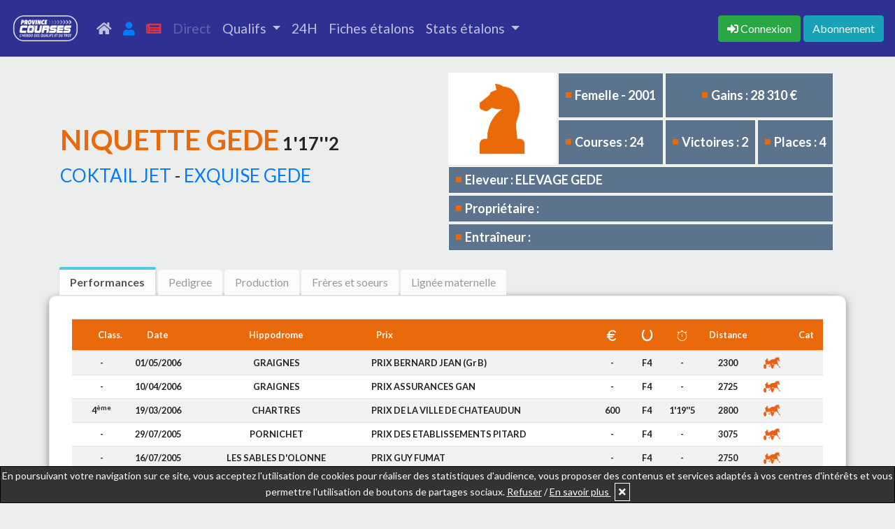

--- FILE ---
content_type: text/html; charset=UTF-8
request_url: https://province-courses.fr/fiche_cheval.php?id=01357220K
body_size: 8259
content:
<!doctype html>
<html lang="en">
	<head>
		<title>NIQUETTE GEDE</title>
		<meta name="keywords" content="Actualité, Trot, Province, Courses">
		<meta name="description" content="Retrouvez les performances, le pedigree, les gains, la production, les frères et soeurs uterins, et bien d'autres informations sur les fiches Province Courses">
		    <!-- Required meta tags -->
    <meta charset="utf-8">
    <meta name="viewport" content="width=device-width, initial-scale=1, shrink-to-fit=no">
    <meta name="robots" content="max-snippet:-1, max-image-preview:large">    
    <!-- Bootstrap CSS -->
    <link rel="stylesheet" href="/bootstrap-4.4.1-dist/css/bootstrap.min.css" media="none" onload="if(media!='all')media='all'">
    <!--<link rel="stylesheet" href="assets/css/style.css" media="none" onload="if(media!='all')media='all'">-->
    <!-- FONT AWESOME ICONS -->
    <link rel="stylesheet" href="https://use.fontawesome.com/releases/v5.8.2/css/all.css" integrity="sha384-oS3vJWv+0UjzBfQzYUhtDYW+Pj2yciDJxpsK1OYPAYjqT085Qq/1cq5FLXAZQ7Ay" crossorigin="anonymous" media="none" onload="if(media!='all')media='all'">
    <link rel="stylesheet" href="//code.jquery.com/ui/1.12.1/themes/base/jquery-ui.css" media="none" onload="if(media!='all')media='all'">
    <link rel="stylesheet" href="/assets/css/style.css">	</head>
	<body>
		<nav class="navbar navbar-expand-lg navbar-expand-md sticky-top navbar-dark" style="background-color: #2e3192;">
<!--<nav class="navbar navbar-expand-lg navbar-expand-md sticky-top navbar-dark" style="background-color: #ea690a;">-->
  <a class="navbar-brand" href="index.php"><img src="https://province-courses.fr/images/logos/logo_pc_hebdo_des_qualifs_blanc.png" height="55"></a>
  <button class="navbar-toggler" type="button" data-toggle="collapse" data-target="#navbarNavDropdown" aria-controls="navbarNavDropdown" aria-expanded="false" aria-label="Toggle navigation">
    <span class="navbar-toggler-icon"></span>
  </button>
  <div class="collapse navbar-collapse" id="navbarNavDropdown">

    <ul class="navbar-nav mr-auto">
      <li class="nav-item ">
        <a class="nav-link" href="index.php" title="accueil"><i class="fas fa-home"></i> <span class="d-md-none ml-2">Accueil</span></a>
      </li>
      <li class="nav-item ">
        <a class="nav-link" href="mon_compte.php" title="Mon compte"><i class="fas fa-user text-primary"></i> <span class="d-md-none ml-2">Mon compte</span> </a>
      </li>
      <li class="nav-item ">
        <a class="nav-link" href="votre_hebdo.php" title="Journaux"><i class="fas fa-newspaper" style="color:#dc3545;"></i> <span class="d-md-none ml-2">Les journaux</span></a>
      </li>
            <li class="nav-item ">
        <a class="nav-link disabled" href="#"> Direct</a>
      </li>
            <li class="nav-item dropdown ">
        <a class="nav-link dropdown-toggle" href="#" id="navbarDropdownQualifsMenu" role="button" data-toggle="dropdown" aria-haspopup="true" aria-expanded="false">
          Qualifs
        </a>
        <div class="dropdown-menu" aria-labelledby="navbarDropdownQualifsMenu">
          <a class="dropdown-item" href="calendrier_qualifs.php">Calendrier</a>
          <a class="dropdown-item" href="resultats_qualifs.php">Résultats</a>
        </div>
      </li>
      <li class="nav-item ">
        <a class="nav-link" href="index.php#slide2">24H </a>
      </li>
      <li class="nav-item ">
        <!--<a class="nav-link" href="index.php#ancre-etalons">Fiches étalons </a>-->
        <a class="nav-link" href="fiche_etalon.php">Fiches étalons </a>
      </li>
      <li class="nav-item dropdown ">
        <a class="nav-link dropdown-toggle" href="#" id="navbarDropdownStatsMenu" role="button" data-toggle="dropdown" aria-haspopup="true" aria-expanded="false">
          Stats étalons
        </a>
        <div class="dropdown-menu" aria-labelledby="navbarDropdownStatsMenu">
          <a class="dropdown-item" href="stats_courses.php">Courses</a>
          <a class="dropdown-item" href="stats_qualifs.php">Qualifs</a>
        </div>
      </li>
    </ul>
    <ul class="navbar-nav">
            <span class="navbar-text">
        <a href="connexion.php" title="Connexion"><button class="btn btn-success mr-1" type="button"><i class="fas fa-sign-in-alt"></i> <span class="d-none d-lg-inline">Connexion</span></button></a><a href="abonnement_new.php" title="Abonnement"><button class="btn btn-info" type="button">Abonnement</button></a>      </span>
    </ul>
  </div>
</nav>		<div class="container">
			<div class="row">
				<div class="col-12">
					<table style="width:100%">
						<tr>
							<td>
								<div class="titre_fiche_cheval">
									<h1 style="font-family: 'Lato', sans-serif;font-weight: 700;text-transform: uppercase;text-align:left;display: inline-block;"><span style="color: #ea690a;">NIQUETTE GEDE</span><span style="font-size:26px;"> 1'17''2</span></h1><p><span style="font-size:26px;"> <a href="fiche_etalon.php?id=90647490T">COKTAIL JET</a> - <a href="fiche_cheval.php?id=92167809Y">EXQUISE GEDE</a></span></p>
								</div>
							</td>
							<td class="fiche_cheval_no-tablette" style="position: relative;float: right;">
								<div class="infos_fiche_cheval">
									<table class="table_infos_fiche_cheval">
										<tr>
											<td rowspan=2 class="infos_picto" style="background-color: #fff;"><img src="images/pictos/profil_cheval_orange.png"></td><td class="infos_texte"><i class="fa fa-square" aria-hidden="true"></i>Femelle - 2001</td><td class="infos_texte" colspan=2 style="text-align:center;"><i class="fa fa-square" aria-hidden="true"></i>Gains : 28 310 €</td>
										</tr>
										<tr>
											<td class="infos_texte"><i class="fa fa-square" aria-hidden="true"></i>Courses : 24<td class="infos_texte"><i class="fa fa-square" aria-hidden="true"></i>Victoires : 2<td class="infos_texte"><i class="fa fa-square" aria-hidden="true"></i>Places : 4 </td>
										</tr>
										<tr>
											<td class="infos_texte" colspan=4 style="padding-top:5px;padding-bottom:5px;"><i class="fa fa-square" aria-hidden="true"></i>Eleveur : ELEVAGE GEDE</td>
										</tr>
										<tr>
											<td class="infos_texte" colspan=4 style="padding-top:5px;padding-bottom:5px;"><i class="fa fa-square" aria-hidden="true"></i>Propriétaire : </td>
										</tr>
										<tr>
											<td class="infos_texte" colspan=4 style="padding-top:5px;padding-bottom:5px;"><i class="fa fa-square" aria-hidden="true"></i>Entraîneur : </td>
										</tr>
									</table>
									</div>							</td>
						</tr>
					</table>
					<div class="fiche_cheval_tablette"><div class="infos_fiche_cheval">
						<table class="table_infos_fiche_cheval">
							<tr>
								<td rowspan=2 class="infos_picto" style="background-color: #fff;"><img src="images/pictos/profil_cheval_orange.png"></td><td class="infos_texte"><i class="fa fa-square" aria-hidden="true"></i>Femelle - 2001</td><td class="infos_texte" colspan=2 style="text-align:center;"><i class="fa fa-square" aria-hidden="true"></i>Gains : 28 310 €</td>
							</tr>
							<tr>
								<td class="infos_texte"><i class="fa fa-square" aria-hidden="true"></i>Courses : 24<td class="infos_texte"><i class="fa fa-square" aria-hidden="true"></i>Victoires : 2<td class="infos_texte"><i class="fa fa-square" aria-hidden="true"></i>Places : 4 </td>
							</tr>
							<tr>
								<td class="infos_texte" colspan=4 style="padding-top:5px;padding-bottom:5px;"><i class="fa fa-square" aria-hidden="true"></i>Eleveur : ELEVAGE GEDE</td>
							</tr>
							<tr>
								<td class="infos_texte" colspan=4 style="padding-top:5px;padding-bottom:5px;"><i class="fa fa-square" aria-hidden="true"></i>Propriétaire : </td>
							</tr>
							<tr>
								<td class="infos_texte" colspan=4 style="padding-top:5px;padding-bottom:5px;"><i class="fa fa-square" aria-hidden="true"></i>Entraîneur : </td>
							</tr>
						</table>
						</div></div>														</div>
			</div>
			<div class="row mb-0 onglets_reunions">
				<div class="col-12">
					<div>
						<ul>
							<li class="liste-reunion active" onclick="afficheOngletFiche('performances_fiche_cheval');" id="onglet-performances_fiche_cheval"><span>Performances</span></li>
														<li class="liste-reunion" onclick="afficheOngletFiche('pedigree_fiche_cheval');" id="onglet-pedigree_fiche_cheval"><span>Pedigree</span></li>
														<li class="liste-reunion" onclick="afficheOngletFiche('production_fiche_cheval');" id="onglet-production_fiche_cheval"><span>Production</span></li>
							<li class="liste-reunion" onclick="afficheOngletFiche('uterins_fiche_cheval');" id="onglet-uterins_fiche_cheval"><span>Frères et soeurs</span></li>
							<li class="liste-reunion" onclick="afficheOngletFiche('lignee_maternelle');" id="onglet-lignee_maternelle"><span>Lignée maternelle</span></li>
						</ul>
					</div>
									</div>
			</div>
			<div class="row cadre-container" id="performances_fiche_cheval" >
				<div class="col-12 p-0">
															<div id="div_table_perfs_cheval" style="overflow-x:scroll;font-size:0.8rem;">
						<table class="table table-striped table-partants">
							<thead style="background-color:#ea690a;color:white;">
								<tr>
									<th></th><th class="text-center">Class.</th><th class="text-center">Date</th><th class="text-center">Hippodrome</th><th>Prix</th><th class="text-center"><img class="img_th" src="images/pictos/euro_Blanc.png"></th><th class="text-center"><img class="img_th" src="images/pictos/fer_a_cheval_Blanc.png"></th></th><th class="text-center"><img class="img_th" src="images/pictos/chrono_blanc.png"></th></th><th class="text-center">Distance</th></th><th></th><th class="text-center">Cat</th>
								</tr>
							</thead>
							<tr><td colspan=2 class="text-center">-</td><td class="text-center">01/05/2006</td><td class="text-center">GRAIGNES</td><td class="td-prix" onclick="showResultats(79030);">PRIX BERNARD JEAN (Gr B)</td><td class="text-center">-</td><td class="text-center">F4</td><td class="text-center">-</td><td class="text-center">2300</td><td class="text-center"><img src="images/pictos/trot_picto__Attele_ORANGE.png" style="height:25px;max-width: initial;"></td><td class="text-center"></td></tr><tr><td colspan=2 class="text-center">-</td><td class="text-center">10/04/2006</td><td class="text-center">GRAIGNES</td><td class="td-prix" onclick="showResultats(78293);">PRIX ASSURANCES GAN</td><td class="text-center">-</td><td class="text-center">F4</td><td class="text-center">-</td><td class="text-center">2725</td><td class="text-center"><img src="images/pictos/trot_picto__Attele_ORANGE.png" style="height:25px;max-width: initial;"></td><td class="text-center"></td></tr><tr><td colspan=2 class="text-center">4<sup>ème</sup></td><td class="text-center">19/03/2006</td><td class="text-center">CHARTRES</td><td class="td-prix" onclick="showResultats(77662);">PRIX DE LA VILLE DE CHATEAUDUN</td><td class="text-center">600</td><td class="text-center">F4</td><td class="text-center">1'19''5</td><td class="text-center">2800</td><td class="text-center"><img src="images/pictos/trot_picto__Attele_ORANGE.png" style="height:25px;max-width: initial;"></td><td class="text-center"></td></tr><tr><td colspan=2 class="text-center">-</td><td class="text-center">29/07/2005</td><td class="text-center">PORNICHET</td><td class="td-prix" onclick="showResultats(46206);">PRIX DES ETABLISSEMENTS PITARD</td><td class="text-center">-</td><td class="text-center">F4</td><td class="text-center">-</td><td class="text-center">3075</td><td class="text-center"><img src="images/pictos/trot_picto__Attele_ORANGE.png" style="height:25px;max-width: initial;"></td><td class="text-center"></td></tr><tr><td colspan=2 class="text-center">-</td><td class="text-center">16/07/2005</td><td class="text-center">LES SABLES D'OLONNE</td><td class="td-prix" onclick="showResultats(45660);">PRIX GUY FUMAT</td><td class="text-center">-</td><td class="text-center">F4</td><td class="text-center">-</td><td class="text-center">2750</td><td class="text-center"><img src="images/pictos/trot_picto__Attele_ORANGE.png" style="height:25px;max-width: initial;"></td><td class="text-center"></td></tr><tr><td colspan=2 class="text-center">8<sup>ème</sup></td><td class="text-center">03/07/2005</td><td class="text-center">SABLE-SUR-SARTHE</td><td class="td-prix" onclick="showResultats(45101);">PRIX DU CHATEAU</td><td class="text-center">-</td><td class="text-center">F4</td><td class="text-center">-</td><td class="text-center">2825</td><td class="text-center"><img src="images/pictos/trot_picto__Attele_ORANGE.png" style="height:25px;max-width: initial;"></td><td class="text-center"></td></tr><tr><td colspan=2 class="text-center">-</td><td class="text-center">27/06/2005</td><td class="text-center">LAVAL</td><td class="td-prix" onclick="showResultats(44882);">PRIX BARON D'ARGENTON</td><td class="text-center">-</td><td class="text-center">F4</td><td class="text-center">-</td><td class="text-center">2900</td><td class="text-center"><img src="images/pictos/trot_picto__Attele_ORANGE.png" style="height:25px;max-width: initial;"></td><td class="text-center"></td></tr><tr><td colspan=2 class="text-center">-</td><td class="text-center">08/06/2005</td><td class="text-center">LAVAL</td><td class="td-prix" onclick="showResultats(44211);">PRIX BARON GUY DE MEYNARD</td><td class="text-center">-</td><td class="text-center">F4</td><td class="text-center">-</td><td class="text-center">2875</td><td class="text-center"><img src="images/pictos/trot_picto__Attele_ORANGE.png" style="height:25px;max-width: initial;"></td><td class="text-center"></td></tr><tr><td colspan=2 class="text-center">-</td><td class="text-center">11/04/2005</td><td class="text-center">VIRE</td><td class="td-prix" onclick="showResultats(42272);">PRIX CONSEIL REGIONAL DE BASSE-NORMANDIE</td><td class="text-center">-</td><td class="text-center">F4</td><td class="text-center">-</td><td class="text-center">2825</td><td class="text-center"><img src="images/pictos/trot_picto__Attele_ORANGE.png" style="height:25px;max-width: initial;"></td><td class="text-center"></td></tr><tr><td colspan=2 class="text-center">3<sup>ème</sup></td><td class="text-center">24/03/2005</td><td class="text-center">MAUQUENCHY</td><td class="td-prix" onclick="showResultats(41706);">PRIX HERIANGO</td><td class="text-center">2 860</td><td class="text-center">F4</td><td class="text-center">1'17''2</td><td class="text-center">2850</td><td class="text-center"><img src="images/pictos/trot_picto__Attele_ORANGE.png" style="height:25px;max-width: initial;"></td><td class="text-center"></td></tr><tr><td colspan=2 class="text-center">2<sup>ème</sup></td><td class="text-center">11/03/2005</td><td class="text-center">CAEN</td><td class="td-prix" onclick="showResultats(41354);">PRIX DE DOUDEVILLE</td><td class="text-center">4 500</td><td class="text-center">F4</td><td class="text-center">1'19''7</td><td class="text-center">2450</td><td class="text-center"><img src="images/pictos/trot_picto__Attele_ORANGE.png" style="height:25px;max-width: initial;"></td><td class="text-center"></td></tr><tr><td colspan=2 class="text-center">-</td><td class="text-center">22/02/2005</td><td class="text-center">VINCENNES</td><td class="td-prix" onclick="showResultats(41046);">PRIX DE CARQUEBUT</td><td class="text-center">-</td><td class="text-center">F4</td><td class="text-center">-</td><td class="text-center">2850</td><td class="text-center"><img src="images/pictos/trot_picto__Attele_ORANGE.png" style="height:25px;max-width: initial;"></td><td class="text-center"></td></tr><tr><td colspan=2 class="text-center">3<sup>ème</sup></td><td class="text-center">31/01/2005</td><td class="text-center">VINCENNES</td><td class="td-prix" onclick="showResultats(40594);">PRIX DE BELLEY (Gr B)</td><td class="text-center">3 900</td><td class="text-center">F4</td><td class="text-center">1'18''</td><td class="text-center">2700</td><td class="text-center"><img src="images/pictos/trot_picto__Attele_ORANGE.png" style="height:25px;max-width: initial;"></td><td class="text-center"></td></tr><tr><td colspan=2 class="text-center">-</td><td class="text-center">17/01/2005</td><td class="text-center">VINCENNES</td><td class="td-prix" onclick="showResultats(39655);">PRIX DE QUETIGNY</td><td class="text-center">-</td><td class="text-center">F4</td><td class="text-center">-</td><td class="text-center">2200</td><td class="text-center"><img src="images/pictos/trot_picto__Attele_ORANGE.png" style="height:25px;max-width: initial;"></td><td class="text-center"></td></tr><tr><td colspan=2 class="text-center">4<sup>ème</sup></td><td class="text-center">26/12/2004</td><td class="text-center">VINCENNES</td><td class="td-prix" onclick="showResultats(75970);">PRIX DE GEMOZAC</td><td class="text-center">1 680</td><td class="text-center">F4</td><td class="text-center">1'17''4</td><td class="text-center">2850</td><td class="text-center"><img src="images/pictos/trot_picto__Attele_ORANGE.png" style="height:25px;max-width: initial;"></td><td class="text-center"></td></tr><tr><td colspan=2 class="text-center">6<sup>ème</sup></td><td class="text-center">30/11/2004</td><td class="text-center">VINCENNES</td><td class="td-prix" onclick="showResultats(75475);">PRIX SILESIA</td><td class="text-center">560</td><td class="text-center">F4</td><td class="text-center">1'18''1</td><td class="text-center">2850</td><td class="text-center"><img src="images/pictos/trot_picto__Attele_ORANGE.png" style="height:25px;max-width: initial;"></td><td class="text-center"></td></tr><tr><td colspan=2 class="text-center">-</td><td class="text-center">24/11/2004</td><td class="text-center">VIRE</td><td class="td-prix" onclick="showResultats(75351);">PRIX COMMUNAUTE DE COMMUNES DE VIRE</td><td class="text-center">-</td><td class="text-center">F4</td><td class="text-center">-</td><td class="text-center">2225</td><td class="text-center"><img src="images/pictos/trot_picto__Attele_ORANGE.png" style="height:25px;max-width: initial;"></td><td class="text-center"></td></tr><tr><td colspan=2 class="text-center">1<sup>er</sup></td><td class="text-center">21/10/2004</td><td class="text-center">CABOURG</td><td class="td-prix" onclick="showResultats(74593);">PRIX DE LOUCELLES (Gr A)</td><td class="text-center">7 000</td><td class="text-center">F4</td><td class="text-center">1'18''</td><td class="text-center">2850</td><td class="text-center"><img src="images/pictos/trot_picto__Attele_ORANGE.png" style="height:25px;max-width: initial;"></td><td class="text-center"></td></tr><tr><td colspan=2 class="text-center">-</td><td class="text-center">11/10/2004</td><td class="text-center">ARGENTAN</td><td class="td-prix" onclick="showResultats(74388);">PRIX DES DAHLIAS (Gr A)</td><td class="text-center">-</td><td class="text-center">F4</td><td class="text-center">-</td><td class="text-center">2200</td><td class="text-center"><img src="images/pictos/trot_picto__Attele_ORANGE.png" style="height:25px;max-width: initial;"></td><td class="text-center"></td></tr><tr><td colspan=2 class="text-center">5<sup>ème</sup></td><td class="text-center">02/10/2004</td><td class="text-center">CAEN</td><td class="td-prix" onclick="showResultats(74072);">PRIX DE FEUGERES (Gr A)</td><td class="text-center">360</td><td class="text-center">F4</td><td class="text-center">1'20''</td><td class="text-center">2450</td><td class="text-center"><img src="images/pictos/trot_picto__Attele_ORANGE.png" style="height:25px;max-width: initial;"></td><td class="text-center"></td></tr><tr><td colspan=2 class="text-center">7<sup>ème</sup></td><td class="text-center">28/08/2004</td><td class="text-center">GRAIGNES</td><td class="td-prix" onclick="showResultats(72970);">PRIX PIERRE GAMARE</td><td class="text-center">180</td><td class="text-center">F4</td><td class="text-center">1'18''5</td><td class="text-center">2300</td><td class="text-center"><img src="images/pictos/trot_picto__Attele_ORANGE.png" style="height:25px;max-width: initial;"></td><td class="text-center"></td></tr><tr><td colspan=2 class="text-center">-</td><td class="text-center">07/08/2004</td><td class="text-center">GRAIGNES</td><td class="td-prix" onclick="showResultats(72057);">PRIX CITROEN - GARAGE H. GODEFROY</td><td class="text-center">-</td><td class="text-center">F4</td><td class="text-center">-</td><td class="text-center">2300</td><td class="text-center"><img src="images/pictos/trot_picto__Attele_ORANGE.png" style="height:25px;max-width: initial;"></td><td class="text-center"></td></tr><tr><td colspan=2 class="text-center">1<sup>er</sup></td><td class="text-center">10/07/2004</td><td class="text-center">GRAIGNES</td><td class="td-prix" onclick="showResultats(70814);">PRIX DESIRE NICOLLE</td><td class="text-center">5 500</td><td class="text-center">F4</td><td class="text-center">1'20''7</td><td class="text-center">2725</td><td class="text-center"><img src="images/pictos/trot_picto__Attele_ORANGE.png" style="height:25px;max-width: initial;"></td><td class="text-center"></td></tr><tr><td colspan=2 class="text-center">3<sup>ème</sup></td><td class="text-center">10/06/2004</td><td class="text-center">LE MONT-SAINT-MICHEL-PONTORSON</td><td class="td-prix" onclick="showResultats(69799);">PRIX DE MOIDREY</td><td class="text-center">1 170</td><td class="text-center">F4</td><td class="text-center">1'22''6</td><td class="text-center">2650</td><td class="text-center"><img src="images/pictos/trot_picto__Attele_ORANGE.png" style="height:25px;max-width: initial;"></td><td class="text-center"></td></tr>						</table>
					</div>
									</div>
			</div>
			<div class="row cadre-container cache" id="pedigree_fiche_cheval" >
				<div class="col-12 p-0">
					<table id="pedigre_fiche_cheval">
						<tr>
							<td class="vide col1"></td>
							<td class="col2">Quouky Williams 1'14''2</td>
							<td>Fakir du Vivier 1'14''8</td>
						</tr>
						<tr>
							<td class="col1"><a href="fiche_etalon.php?id=90647490T">Coktail Jet 1'11''2</a></td>
							<td class="vide col2"></td>
							<td><a href="fiche_cheval.php?id=50056018J">Dolly Williams 1'19''7</a></td>
						</tr>
						<tr>
							<td class="vide col1"></td>
							<td class="col2">Armbro Glamour (US)</td>
							<td>Super Bowl (US) 1'12''3</td>
						</tr>
						<tr>
							<td class="vide col1"></td>
							<td class="vide col2"></td>
							<td>Speedy Sug (US) 1'17''2</td>
						</tr>
						<tr>
							<td class="vide col1"></td>
							<td class="col2"><a href="fiche_etalon.php?id=84026175A">Sancho Panca 1'15''2</a></td>
							<td>Chambon P</td>
						</tr>
						<tr>
							<td class="col1"><a href="fiche_cheval.php?id=92167809Y">Exquise Gede 1'15''7</a></td>
							<td class="vide col2"></td>
							<td><a href="fiche_cheval.php?id=50215381N">Dulcinee</a></td>
						</tr>
						<tr>
							<td class="vide col1"></td>
							<td class="col2"><a href="fiche_cheval.php?id=84029230E">Saniflo Gede 1'18''6</a></td>
							<td>Buffet Ii</td>
						</tr>
						<tr>
							<td class="vide col1"></td>
							<td class="vide col2"></td>
							<td>Champenoise</td>
						</tr>
					</table>
				</div>
			</div>
			<div class="row cadre-container cache" id="production_fiche_cheval">
			</div>
			<div class="row cadre-container cache" id="uterins_fiche_cheval">

			</div>
			<div class="row cadre-container cache" id="lignee_maternelle">
				<iframe src="https://province-courses.fr/lignee_maternelle_new" id="iframe_lignee_maternelle" style="height:600px;"></iframe>
			</div>
			
		</div>
		<footer>
	<div class="container p-3">
		<div class="row">
			<div class="col-12 col-sm-6 col-md-3">
				<h3>Informations</h3>
				<p><a href="cgv.php">CGV</a></p>
				<p><a href="mentionslegales.php">Mentions légales</a></p>
				<p><a href="infos_cookies.php">Utilisation des cookies</a></p>
			</div>
			<div class="col-12 col-sm-6 col-md-3">
				<h3>Nos réseaux</h3>
				<p><a href="https://www.facebook.com/provincecourses" target="_blank">Facebook</a></p>
				<p><a href="https://twitter.com/ProvinceCourses" target="_blank">Twitter</a></p>
			</div>
			<div class="col-12 col-md-6" id="contact">
				<form action="ajax/email.php" method="post" id="contactform" class="contactform" name="contactform" autocomplete="on">
					<div class="form-group">
						<h3>Contactez-nous</h3>
						<div class="form-group"><input type="text" class="form-control" id="nom" name="nom" placeholder="Votre nom" required></div>
						<div class="form-group"><input type="email" class="form-control" id="email" name="email" placeholder="Votre email" required></div>
						<div class="form-group"><input type="text" class="form-control" id="telephone" name="telephone" placeholder="Votre téléphone"></div>
						<div class="form-group"><textarea class="form-control" id="message" name="message" rows="3" placeholder="Votre message" required></textarea></div>
						<div class="g-recaptcha" data-sitekey="6LcpHg8TAAAAAF1OZJ9uRcAbVNQ8HRpQgZRves_2" style="max-width: 100%;overflow: hidden;"></div>
						<input type="text" name="website" id="website" style="display:none">
						<button type="submit" class="btn btn-success mt-3" id="submit-form-contact">Envoyer</button>
					</div>
				</form>
			</div>
		</div>
	</div>
</footer>
<script src="https://www.google.com/recaptcha/api.js"></script>
<div id="message_information">En poursuivant votre navigation sur ce site, vous acceptez l'utilisation de cookies pour réaliser des statistiques d'audience, vous proposer des contenus et services adaptés à vos centres d'intérêts et vous permettre l'utilisation de boutons de partages sociaux. <span style="text-decoration:underline;cursor:pointer;" id="refuse_cookies" onclick="document.getElementById('message_information').style.display='none';">Refuser</span> / <a href="infos_cookies.php" target="_blank" style="color:white;text-decoration:underline;">En savoir plus </a> <i class="fa fa-times" aria-hidden="true" id="accept_cookies" onclick="document.getElementById('message_information').style.display='none';"></i></div>      <script async src="https://www.googletagmanager.com/gtag/js?id=UA-28349447-11"></script>
    <script>
      window.dataLayer = window.dataLayer || [];
      function gtag(){dataLayer.push(arguments);}
      gtag('js', new Date());

      gtag('config', 'UA-28349447-11');
    </script>
  	<script src="https://code.jquery.com/jquery-1.12.4.js"></script>
	<script src="https://code.jquery.com/ui/1.12.1/jquery-ui.js"></script>
	<script src="/bootstrap-4.4.1-dist/js/bootstrap.min.js"></script>
	<script>
		$(document).ready(function(){
			$("#contactform").on("submit", function (e) {
			    e.preventDefault();
			    $this = $(this);
			    
			    // Récupérer la réponse du reCAPTCHA
			    var captchaResponse = grecaptcha.getResponse();
			    
			    if (captchaResponse.length === 0) {
			        // Si le reCAPTCHA n'est pas validé
			        alert("Veuillez vérifier le reCAPTCHA.");
			    } else {
			        // Si le reCAPTCHA est validé
			        document.body.style.cursor = "progress";
			        document.getElementById("submit-form-contact").disabled = true;
			        $.ajax({
			            type: "POST",
			            url: $this.attr("action"),
			            data: $this.serialize(),
			            success: function (data) {
			                if (data == 'error') {
			                    alert("Une erreur est survenue. Veuillez réessayer.");
			                    document.body.style.cursor = "default";
			                    document.getElementById("submit-form-contact").disabled = false;
			                    grecaptcha.reset(); // Réinitialiser le reCAPTCHA
			                } else {
			                    alert("Message bien envoyé !");
			                    document.body.style.cursor = "default";
			                    //document.getElementById("submit-form-contact").disabled=false;
			                }
			            }
			        });
			    }
			});

	        $('#accept_cookies').click(function() {
	          var today = new Date(), expires = new Date();
	          expires.setTime(today.getTime() + (365*24*60*60*1000));
	          document.cookie = "ask_cookies" + "=" + encodeURIComponent("1") + ";expires=" + expires.toGMTString();
	        });
	        $('#refuse_cookies').click(function() {
	          var today = new Date(), expires = new Date();
	          expires.setTime(today.getTime() + (365*24*60*60*1000));
	          document.cookie = "ask_cookies" + "=" + encodeURIComponent("2") + ";expires=" + expires.toGMTString();
	        });
		});
	</script><script>
    function showPartants(course){
      window.open('detail_courses.php?id_course='+course+'&type=P', '_blank');
    }
    function showResultats(course){
      window.open('detail_courses.php?id_course='+course+'&type=R', '_blank');
    }
    function sortTablePartants(n, id_table) {
      var table, rows, switching, i, j, x, y, shouldSwitch, dir, switchcount = 0;
      var valuex = valuey = '';
      table = document.getElementById(id_table);
      switching = true;
      // Set the sorting direction to ascending:
      dir = "asc";
      /* Make a loop that will continue until
      no switching has been done: */
      while (switching) {
        // Start by saying: no switching is done:
        switching = false;
        rows = table.rows;
        /* Loop through all table rows (except the
        first, which contains table headers): */
        for (i = 1; i < (rows.length - 1); i++) {
          // Start by saying there should be no switching:
          shouldSwitch = false;
          /* Get the two elements you want to compare,
          one from current row and one from the next: */
          x = rows[i].getElementsByTagName("TD")[n];
          y = rows[i + 1].getElementsByTagName("TD")[n];
          valuex = x.innerHTML.toLowerCase();
          valuey = y.innerHTML.toLowerCase();
          /* Check if the two rows should switch place,
          based on the direction, asc or desc: */
          if (dir == "asc") {
            if(n == 1){
              if(valuex.indexOf('</a>') > 0){
                valuex = valuex.substring(66).replace('</a>','');
              }
              if(valuey.indexOf('</a>') > 0){
                valuey = valuey.substring(66).replace('</a>','');
              }
              if (valuex > valuey) {
                shouldSwitch = true;
                break;
              }
            } else if(n == 0 || n == 3){
              if (Number(valuex) > Number(valuey)) {
                shouldSwitch = true;
                break;
              }
            }else{
              if (valuex > valuey) {
                // If so, mark as a switch and break the loop:
                shouldSwitch = true;
                break;
              }
            }
          } else if (dir == "desc") {
            if(n == 1){
              if(valuex.indexOf('</a>') > 0){
                valuex = valuex.substring(66).replace('</a>','');
              }
              if(valuey.indexOf('</a>') > 0){
                valuey = valuey.substring(66).replace('</a>','');
              }
              if (valuex < valuey) {
                shouldSwitch = true;
                break;
              }
            }else if(n == 0 || n == 3){
              if (Number(valuex) < Number(valuey)) {
                shouldSwitch = true;
                break;
              }
            }else{
              if (valuex < valuey) {
                // If so, mark as a switch and break the loop:
                shouldSwitch = true;
                break;
              }
            }
          }
        }
        if (shouldSwitch) {
          /* If a switch has been marked, make the switch
          and mark that a switch has been done: */
          rows[i].parentNode.insertBefore(rows[i + 1], rows[i]);
          switching = true;
          // Each time a switch is done, increase this count by 1:
          switchcount ++;
        } else {
          /* If no switching has been done AND the direction is "asc",
          set the direction to "desc" and run the while loop again. */
          if (switchcount == 0 && dir == "asc") {
            dir = "desc";
            switching = true;

          }
        }
      }
      for (j = 0; j < 9; j++) {
        if(j != n){
          if(document.getElementById("sort"+j+"-"+id_table)){
            document.getElementById("sort"+j+"-"+id_table).innerHTML = '<i class="fas fa-sort"></i>';
          }
        }
      }
      if(dir == "asc"){
        document.getElementById("sort"+n+"-"+id_table).innerHTML = '<i class="fas fa-sort-up"></i>';
      }else{
        document.getElementById("sort"+n+"-"+id_table).innerHTML = '<i class="fas fa-sort-down"></i>';
      }
    }
</script>		<script>
			function afficheOngletFiche(id){
				$(".cadre-container").each(function(){
					if(!$(this).hasClass('cache')){
						$(this).addClass("cache");
					}
				});
				if($("#"+id).hasClass('cache')){
					switch (id) {
					  	case 'production_fiche_cheval':
					        if(!document.getElementById('div_table_production_cheval')){
					        	$("#production_fiche_cheval").append('<div class="col-12 text-center"><img src="images/pictos/bx_loader.gif" style="max-width: 170px;"></div>');
								$.getJSON('json/update_element_fiche_cheval.php', {'id_cheval': '01357220K', 'element' : 'production_fiche_cheval'}, function(data) {
									if(data != 'error'){
										$("#production_fiche_cheval").empty();
										$("#production_fiche_cheval").append(data);
									}
								});
					        }
						    break;
					  	case 'uterins_fiche_cheval':
					        if(!document.getElementById('div_table_uterins_cheval')){
					        	$("#uterins_fiche_cheval").append('<div class="col-12 text-center"><img src="images/pictos/bx_loader.gif" style="max-width: 170px;"></div>');
								$.getJSON('json/update_element_fiche_cheval.php', {'id_cheval': '01357220K', 'element' : 'uterins_fiche_cheval'}, function(data) {
									if(data != 'error'){
										$("#uterins_fiche_cheval").empty();
										$("#uterins_fiche_cheval").append(data);
									}
								});
					        }
						    break;
					  	case 'lignee_maternelle':
					        if(!document.getElementById('div_table_lignee_maternelle')){
								document.getElementById('iframe_lignee_maternelle').src = 'https://province-courses.fr/lignee_maternelle_new?id=01357220K';
					        }
						    break;
					  	default:
					    	break;
					}
					$("#"+id).removeClass("cache");
				}
		        $(".liste-reunion").each(function(){
		          if($(this).hasClass('active')){
		            $(this).removeClass("active");
		          }
		        });
				if(!$("#onglet-"+id).hasClass('cache')){
					$("#onglet-"+id).addClass("active");
				}
			}
			$(document).ready(function() {
				$('#select_fiches_partants').change(function() {
					if(this.value!=0){
						location.href='fiche_cheval.php?id='+this.value;
					}
				});
				$('.lien_note_res').click(function() {
					var $id_note = this.id.replace("lien_note_res", "");
					if(document.getElementById('note_res'+$id_note).style.display=='none'){
						document.getElementById('note_res'+$id_note).style.display = '';
					}else{
						document.getElementById('note_res'+$id_note).style.display = 'none';
					}
				});
			});
		</script>
	</body>
</html>

--- FILE ---
content_type: text/html; charset=utf-8
request_url: https://www.google.com/recaptcha/api2/anchor?ar=1&k=6LcpHg8TAAAAAF1OZJ9uRcAbVNQ8HRpQgZRves_2&co=aHR0cHM6Ly9wcm92aW5jZS1jb3Vyc2VzLmZyOjQ0Mw..&hl=en&v=PoyoqOPhxBO7pBk68S4YbpHZ&size=normal&anchor-ms=20000&execute-ms=30000&cb=7ujzxtfar07z
body_size: 49345
content:
<!DOCTYPE HTML><html dir="ltr" lang="en"><head><meta http-equiv="Content-Type" content="text/html; charset=UTF-8">
<meta http-equiv="X-UA-Compatible" content="IE=edge">
<title>reCAPTCHA</title>
<style type="text/css">
/* cyrillic-ext */
@font-face {
  font-family: 'Roboto';
  font-style: normal;
  font-weight: 400;
  font-stretch: 100%;
  src: url(//fonts.gstatic.com/s/roboto/v48/KFO7CnqEu92Fr1ME7kSn66aGLdTylUAMa3GUBHMdazTgWw.woff2) format('woff2');
  unicode-range: U+0460-052F, U+1C80-1C8A, U+20B4, U+2DE0-2DFF, U+A640-A69F, U+FE2E-FE2F;
}
/* cyrillic */
@font-face {
  font-family: 'Roboto';
  font-style: normal;
  font-weight: 400;
  font-stretch: 100%;
  src: url(//fonts.gstatic.com/s/roboto/v48/KFO7CnqEu92Fr1ME7kSn66aGLdTylUAMa3iUBHMdazTgWw.woff2) format('woff2');
  unicode-range: U+0301, U+0400-045F, U+0490-0491, U+04B0-04B1, U+2116;
}
/* greek-ext */
@font-face {
  font-family: 'Roboto';
  font-style: normal;
  font-weight: 400;
  font-stretch: 100%;
  src: url(//fonts.gstatic.com/s/roboto/v48/KFO7CnqEu92Fr1ME7kSn66aGLdTylUAMa3CUBHMdazTgWw.woff2) format('woff2');
  unicode-range: U+1F00-1FFF;
}
/* greek */
@font-face {
  font-family: 'Roboto';
  font-style: normal;
  font-weight: 400;
  font-stretch: 100%;
  src: url(//fonts.gstatic.com/s/roboto/v48/KFO7CnqEu92Fr1ME7kSn66aGLdTylUAMa3-UBHMdazTgWw.woff2) format('woff2');
  unicode-range: U+0370-0377, U+037A-037F, U+0384-038A, U+038C, U+038E-03A1, U+03A3-03FF;
}
/* math */
@font-face {
  font-family: 'Roboto';
  font-style: normal;
  font-weight: 400;
  font-stretch: 100%;
  src: url(//fonts.gstatic.com/s/roboto/v48/KFO7CnqEu92Fr1ME7kSn66aGLdTylUAMawCUBHMdazTgWw.woff2) format('woff2');
  unicode-range: U+0302-0303, U+0305, U+0307-0308, U+0310, U+0312, U+0315, U+031A, U+0326-0327, U+032C, U+032F-0330, U+0332-0333, U+0338, U+033A, U+0346, U+034D, U+0391-03A1, U+03A3-03A9, U+03B1-03C9, U+03D1, U+03D5-03D6, U+03F0-03F1, U+03F4-03F5, U+2016-2017, U+2034-2038, U+203C, U+2040, U+2043, U+2047, U+2050, U+2057, U+205F, U+2070-2071, U+2074-208E, U+2090-209C, U+20D0-20DC, U+20E1, U+20E5-20EF, U+2100-2112, U+2114-2115, U+2117-2121, U+2123-214F, U+2190, U+2192, U+2194-21AE, U+21B0-21E5, U+21F1-21F2, U+21F4-2211, U+2213-2214, U+2216-22FF, U+2308-230B, U+2310, U+2319, U+231C-2321, U+2336-237A, U+237C, U+2395, U+239B-23B7, U+23D0, U+23DC-23E1, U+2474-2475, U+25AF, U+25B3, U+25B7, U+25BD, U+25C1, U+25CA, U+25CC, U+25FB, U+266D-266F, U+27C0-27FF, U+2900-2AFF, U+2B0E-2B11, U+2B30-2B4C, U+2BFE, U+3030, U+FF5B, U+FF5D, U+1D400-1D7FF, U+1EE00-1EEFF;
}
/* symbols */
@font-face {
  font-family: 'Roboto';
  font-style: normal;
  font-weight: 400;
  font-stretch: 100%;
  src: url(//fonts.gstatic.com/s/roboto/v48/KFO7CnqEu92Fr1ME7kSn66aGLdTylUAMaxKUBHMdazTgWw.woff2) format('woff2');
  unicode-range: U+0001-000C, U+000E-001F, U+007F-009F, U+20DD-20E0, U+20E2-20E4, U+2150-218F, U+2190, U+2192, U+2194-2199, U+21AF, U+21E6-21F0, U+21F3, U+2218-2219, U+2299, U+22C4-22C6, U+2300-243F, U+2440-244A, U+2460-24FF, U+25A0-27BF, U+2800-28FF, U+2921-2922, U+2981, U+29BF, U+29EB, U+2B00-2BFF, U+4DC0-4DFF, U+FFF9-FFFB, U+10140-1018E, U+10190-1019C, U+101A0, U+101D0-101FD, U+102E0-102FB, U+10E60-10E7E, U+1D2C0-1D2D3, U+1D2E0-1D37F, U+1F000-1F0FF, U+1F100-1F1AD, U+1F1E6-1F1FF, U+1F30D-1F30F, U+1F315, U+1F31C, U+1F31E, U+1F320-1F32C, U+1F336, U+1F378, U+1F37D, U+1F382, U+1F393-1F39F, U+1F3A7-1F3A8, U+1F3AC-1F3AF, U+1F3C2, U+1F3C4-1F3C6, U+1F3CA-1F3CE, U+1F3D4-1F3E0, U+1F3ED, U+1F3F1-1F3F3, U+1F3F5-1F3F7, U+1F408, U+1F415, U+1F41F, U+1F426, U+1F43F, U+1F441-1F442, U+1F444, U+1F446-1F449, U+1F44C-1F44E, U+1F453, U+1F46A, U+1F47D, U+1F4A3, U+1F4B0, U+1F4B3, U+1F4B9, U+1F4BB, U+1F4BF, U+1F4C8-1F4CB, U+1F4D6, U+1F4DA, U+1F4DF, U+1F4E3-1F4E6, U+1F4EA-1F4ED, U+1F4F7, U+1F4F9-1F4FB, U+1F4FD-1F4FE, U+1F503, U+1F507-1F50B, U+1F50D, U+1F512-1F513, U+1F53E-1F54A, U+1F54F-1F5FA, U+1F610, U+1F650-1F67F, U+1F687, U+1F68D, U+1F691, U+1F694, U+1F698, U+1F6AD, U+1F6B2, U+1F6B9-1F6BA, U+1F6BC, U+1F6C6-1F6CF, U+1F6D3-1F6D7, U+1F6E0-1F6EA, U+1F6F0-1F6F3, U+1F6F7-1F6FC, U+1F700-1F7FF, U+1F800-1F80B, U+1F810-1F847, U+1F850-1F859, U+1F860-1F887, U+1F890-1F8AD, U+1F8B0-1F8BB, U+1F8C0-1F8C1, U+1F900-1F90B, U+1F93B, U+1F946, U+1F984, U+1F996, U+1F9E9, U+1FA00-1FA6F, U+1FA70-1FA7C, U+1FA80-1FA89, U+1FA8F-1FAC6, U+1FACE-1FADC, U+1FADF-1FAE9, U+1FAF0-1FAF8, U+1FB00-1FBFF;
}
/* vietnamese */
@font-face {
  font-family: 'Roboto';
  font-style: normal;
  font-weight: 400;
  font-stretch: 100%;
  src: url(//fonts.gstatic.com/s/roboto/v48/KFO7CnqEu92Fr1ME7kSn66aGLdTylUAMa3OUBHMdazTgWw.woff2) format('woff2');
  unicode-range: U+0102-0103, U+0110-0111, U+0128-0129, U+0168-0169, U+01A0-01A1, U+01AF-01B0, U+0300-0301, U+0303-0304, U+0308-0309, U+0323, U+0329, U+1EA0-1EF9, U+20AB;
}
/* latin-ext */
@font-face {
  font-family: 'Roboto';
  font-style: normal;
  font-weight: 400;
  font-stretch: 100%;
  src: url(//fonts.gstatic.com/s/roboto/v48/KFO7CnqEu92Fr1ME7kSn66aGLdTylUAMa3KUBHMdazTgWw.woff2) format('woff2');
  unicode-range: U+0100-02BA, U+02BD-02C5, U+02C7-02CC, U+02CE-02D7, U+02DD-02FF, U+0304, U+0308, U+0329, U+1D00-1DBF, U+1E00-1E9F, U+1EF2-1EFF, U+2020, U+20A0-20AB, U+20AD-20C0, U+2113, U+2C60-2C7F, U+A720-A7FF;
}
/* latin */
@font-face {
  font-family: 'Roboto';
  font-style: normal;
  font-weight: 400;
  font-stretch: 100%;
  src: url(//fonts.gstatic.com/s/roboto/v48/KFO7CnqEu92Fr1ME7kSn66aGLdTylUAMa3yUBHMdazQ.woff2) format('woff2');
  unicode-range: U+0000-00FF, U+0131, U+0152-0153, U+02BB-02BC, U+02C6, U+02DA, U+02DC, U+0304, U+0308, U+0329, U+2000-206F, U+20AC, U+2122, U+2191, U+2193, U+2212, U+2215, U+FEFF, U+FFFD;
}
/* cyrillic-ext */
@font-face {
  font-family: 'Roboto';
  font-style: normal;
  font-weight: 500;
  font-stretch: 100%;
  src: url(//fonts.gstatic.com/s/roboto/v48/KFO7CnqEu92Fr1ME7kSn66aGLdTylUAMa3GUBHMdazTgWw.woff2) format('woff2');
  unicode-range: U+0460-052F, U+1C80-1C8A, U+20B4, U+2DE0-2DFF, U+A640-A69F, U+FE2E-FE2F;
}
/* cyrillic */
@font-face {
  font-family: 'Roboto';
  font-style: normal;
  font-weight: 500;
  font-stretch: 100%;
  src: url(//fonts.gstatic.com/s/roboto/v48/KFO7CnqEu92Fr1ME7kSn66aGLdTylUAMa3iUBHMdazTgWw.woff2) format('woff2');
  unicode-range: U+0301, U+0400-045F, U+0490-0491, U+04B0-04B1, U+2116;
}
/* greek-ext */
@font-face {
  font-family: 'Roboto';
  font-style: normal;
  font-weight: 500;
  font-stretch: 100%;
  src: url(//fonts.gstatic.com/s/roboto/v48/KFO7CnqEu92Fr1ME7kSn66aGLdTylUAMa3CUBHMdazTgWw.woff2) format('woff2');
  unicode-range: U+1F00-1FFF;
}
/* greek */
@font-face {
  font-family: 'Roboto';
  font-style: normal;
  font-weight: 500;
  font-stretch: 100%;
  src: url(//fonts.gstatic.com/s/roboto/v48/KFO7CnqEu92Fr1ME7kSn66aGLdTylUAMa3-UBHMdazTgWw.woff2) format('woff2');
  unicode-range: U+0370-0377, U+037A-037F, U+0384-038A, U+038C, U+038E-03A1, U+03A3-03FF;
}
/* math */
@font-face {
  font-family: 'Roboto';
  font-style: normal;
  font-weight: 500;
  font-stretch: 100%;
  src: url(//fonts.gstatic.com/s/roboto/v48/KFO7CnqEu92Fr1ME7kSn66aGLdTylUAMawCUBHMdazTgWw.woff2) format('woff2');
  unicode-range: U+0302-0303, U+0305, U+0307-0308, U+0310, U+0312, U+0315, U+031A, U+0326-0327, U+032C, U+032F-0330, U+0332-0333, U+0338, U+033A, U+0346, U+034D, U+0391-03A1, U+03A3-03A9, U+03B1-03C9, U+03D1, U+03D5-03D6, U+03F0-03F1, U+03F4-03F5, U+2016-2017, U+2034-2038, U+203C, U+2040, U+2043, U+2047, U+2050, U+2057, U+205F, U+2070-2071, U+2074-208E, U+2090-209C, U+20D0-20DC, U+20E1, U+20E5-20EF, U+2100-2112, U+2114-2115, U+2117-2121, U+2123-214F, U+2190, U+2192, U+2194-21AE, U+21B0-21E5, U+21F1-21F2, U+21F4-2211, U+2213-2214, U+2216-22FF, U+2308-230B, U+2310, U+2319, U+231C-2321, U+2336-237A, U+237C, U+2395, U+239B-23B7, U+23D0, U+23DC-23E1, U+2474-2475, U+25AF, U+25B3, U+25B7, U+25BD, U+25C1, U+25CA, U+25CC, U+25FB, U+266D-266F, U+27C0-27FF, U+2900-2AFF, U+2B0E-2B11, U+2B30-2B4C, U+2BFE, U+3030, U+FF5B, U+FF5D, U+1D400-1D7FF, U+1EE00-1EEFF;
}
/* symbols */
@font-face {
  font-family: 'Roboto';
  font-style: normal;
  font-weight: 500;
  font-stretch: 100%;
  src: url(//fonts.gstatic.com/s/roboto/v48/KFO7CnqEu92Fr1ME7kSn66aGLdTylUAMaxKUBHMdazTgWw.woff2) format('woff2');
  unicode-range: U+0001-000C, U+000E-001F, U+007F-009F, U+20DD-20E0, U+20E2-20E4, U+2150-218F, U+2190, U+2192, U+2194-2199, U+21AF, U+21E6-21F0, U+21F3, U+2218-2219, U+2299, U+22C4-22C6, U+2300-243F, U+2440-244A, U+2460-24FF, U+25A0-27BF, U+2800-28FF, U+2921-2922, U+2981, U+29BF, U+29EB, U+2B00-2BFF, U+4DC0-4DFF, U+FFF9-FFFB, U+10140-1018E, U+10190-1019C, U+101A0, U+101D0-101FD, U+102E0-102FB, U+10E60-10E7E, U+1D2C0-1D2D3, U+1D2E0-1D37F, U+1F000-1F0FF, U+1F100-1F1AD, U+1F1E6-1F1FF, U+1F30D-1F30F, U+1F315, U+1F31C, U+1F31E, U+1F320-1F32C, U+1F336, U+1F378, U+1F37D, U+1F382, U+1F393-1F39F, U+1F3A7-1F3A8, U+1F3AC-1F3AF, U+1F3C2, U+1F3C4-1F3C6, U+1F3CA-1F3CE, U+1F3D4-1F3E0, U+1F3ED, U+1F3F1-1F3F3, U+1F3F5-1F3F7, U+1F408, U+1F415, U+1F41F, U+1F426, U+1F43F, U+1F441-1F442, U+1F444, U+1F446-1F449, U+1F44C-1F44E, U+1F453, U+1F46A, U+1F47D, U+1F4A3, U+1F4B0, U+1F4B3, U+1F4B9, U+1F4BB, U+1F4BF, U+1F4C8-1F4CB, U+1F4D6, U+1F4DA, U+1F4DF, U+1F4E3-1F4E6, U+1F4EA-1F4ED, U+1F4F7, U+1F4F9-1F4FB, U+1F4FD-1F4FE, U+1F503, U+1F507-1F50B, U+1F50D, U+1F512-1F513, U+1F53E-1F54A, U+1F54F-1F5FA, U+1F610, U+1F650-1F67F, U+1F687, U+1F68D, U+1F691, U+1F694, U+1F698, U+1F6AD, U+1F6B2, U+1F6B9-1F6BA, U+1F6BC, U+1F6C6-1F6CF, U+1F6D3-1F6D7, U+1F6E0-1F6EA, U+1F6F0-1F6F3, U+1F6F7-1F6FC, U+1F700-1F7FF, U+1F800-1F80B, U+1F810-1F847, U+1F850-1F859, U+1F860-1F887, U+1F890-1F8AD, U+1F8B0-1F8BB, U+1F8C0-1F8C1, U+1F900-1F90B, U+1F93B, U+1F946, U+1F984, U+1F996, U+1F9E9, U+1FA00-1FA6F, U+1FA70-1FA7C, U+1FA80-1FA89, U+1FA8F-1FAC6, U+1FACE-1FADC, U+1FADF-1FAE9, U+1FAF0-1FAF8, U+1FB00-1FBFF;
}
/* vietnamese */
@font-face {
  font-family: 'Roboto';
  font-style: normal;
  font-weight: 500;
  font-stretch: 100%;
  src: url(//fonts.gstatic.com/s/roboto/v48/KFO7CnqEu92Fr1ME7kSn66aGLdTylUAMa3OUBHMdazTgWw.woff2) format('woff2');
  unicode-range: U+0102-0103, U+0110-0111, U+0128-0129, U+0168-0169, U+01A0-01A1, U+01AF-01B0, U+0300-0301, U+0303-0304, U+0308-0309, U+0323, U+0329, U+1EA0-1EF9, U+20AB;
}
/* latin-ext */
@font-face {
  font-family: 'Roboto';
  font-style: normal;
  font-weight: 500;
  font-stretch: 100%;
  src: url(//fonts.gstatic.com/s/roboto/v48/KFO7CnqEu92Fr1ME7kSn66aGLdTylUAMa3KUBHMdazTgWw.woff2) format('woff2');
  unicode-range: U+0100-02BA, U+02BD-02C5, U+02C7-02CC, U+02CE-02D7, U+02DD-02FF, U+0304, U+0308, U+0329, U+1D00-1DBF, U+1E00-1E9F, U+1EF2-1EFF, U+2020, U+20A0-20AB, U+20AD-20C0, U+2113, U+2C60-2C7F, U+A720-A7FF;
}
/* latin */
@font-face {
  font-family: 'Roboto';
  font-style: normal;
  font-weight: 500;
  font-stretch: 100%;
  src: url(//fonts.gstatic.com/s/roboto/v48/KFO7CnqEu92Fr1ME7kSn66aGLdTylUAMa3yUBHMdazQ.woff2) format('woff2');
  unicode-range: U+0000-00FF, U+0131, U+0152-0153, U+02BB-02BC, U+02C6, U+02DA, U+02DC, U+0304, U+0308, U+0329, U+2000-206F, U+20AC, U+2122, U+2191, U+2193, U+2212, U+2215, U+FEFF, U+FFFD;
}
/* cyrillic-ext */
@font-face {
  font-family: 'Roboto';
  font-style: normal;
  font-weight: 900;
  font-stretch: 100%;
  src: url(//fonts.gstatic.com/s/roboto/v48/KFO7CnqEu92Fr1ME7kSn66aGLdTylUAMa3GUBHMdazTgWw.woff2) format('woff2');
  unicode-range: U+0460-052F, U+1C80-1C8A, U+20B4, U+2DE0-2DFF, U+A640-A69F, U+FE2E-FE2F;
}
/* cyrillic */
@font-face {
  font-family: 'Roboto';
  font-style: normal;
  font-weight: 900;
  font-stretch: 100%;
  src: url(//fonts.gstatic.com/s/roboto/v48/KFO7CnqEu92Fr1ME7kSn66aGLdTylUAMa3iUBHMdazTgWw.woff2) format('woff2');
  unicode-range: U+0301, U+0400-045F, U+0490-0491, U+04B0-04B1, U+2116;
}
/* greek-ext */
@font-face {
  font-family: 'Roboto';
  font-style: normal;
  font-weight: 900;
  font-stretch: 100%;
  src: url(//fonts.gstatic.com/s/roboto/v48/KFO7CnqEu92Fr1ME7kSn66aGLdTylUAMa3CUBHMdazTgWw.woff2) format('woff2');
  unicode-range: U+1F00-1FFF;
}
/* greek */
@font-face {
  font-family: 'Roboto';
  font-style: normal;
  font-weight: 900;
  font-stretch: 100%;
  src: url(//fonts.gstatic.com/s/roboto/v48/KFO7CnqEu92Fr1ME7kSn66aGLdTylUAMa3-UBHMdazTgWw.woff2) format('woff2');
  unicode-range: U+0370-0377, U+037A-037F, U+0384-038A, U+038C, U+038E-03A1, U+03A3-03FF;
}
/* math */
@font-face {
  font-family: 'Roboto';
  font-style: normal;
  font-weight: 900;
  font-stretch: 100%;
  src: url(//fonts.gstatic.com/s/roboto/v48/KFO7CnqEu92Fr1ME7kSn66aGLdTylUAMawCUBHMdazTgWw.woff2) format('woff2');
  unicode-range: U+0302-0303, U+0305, U+0307-0308, U+0310, U+0312, U+0315, U+031A, U+0326-0327, U+032C, U+032F-0330, U+0332-0333, U+0338, U+033A, U+0346, U+034D, U+0391-03A1, U+03A3-03A9, U+03B1-03C9, U+03D1, U+03D5-03D6, U+03F0-03F1, U+03F4-03F5, U+2016-2017, U+2034-2038, U+203C, U+2040, U+2043, U+2047, U+2050, U+2057, U+205F, U+2070-2071, U+2074-208E, U+2090-209C, U+20D0-20DC, U+20E1, U+20E5-20EF, U+2100-2112, U+2114-2115, U+2117-2121, U+2123-214F, U+2190, U+2192, U+2194-21AE, U+21B0-21E5, U+21F1-21F2, U+21F4-2211, U+2213-2214, U+2216-22FF, U+2308-230B, U+2310, U+2319, U+231C-2321, U+2336-237A, U+237C, U+2395, U+239B-23B7, U+23D0, U+23DC-23E1, U+2474-2475, U+25AF, U+25B3, U+25B7, U+25BD, U+25C1, U+25CA, U+25CC, U+25FB, U+266D-266F, U+27C0-27FF, U+2900-2AFF, U+2B0E-2B11, U+2B30-2B4C, U+2BFE, U+3030, U+FF5B, U+FF5D, U+1D400-1D7FF, U+1EE00-1EEFF;
}
/* symbols */
@font-face {
  font-family: 'Roboto';
  font-style: normal;
  font-weight: 900;
  font-stretch: 100%;
  src: url(//fonts.gstatic.com/s/roboto/v48/KFO7CnqEu92Fr1ME7kSn66aGLdTylUAMaxKUBHMdazTgWw.woff2) format('woff2');
  unicode-range: U+0001-000C, U+000E-001F, U+007F-009F, U+20DD-20E0, U+20E2-20E4, U+2150-218F, U+2190, U+2192, U+2194-2199, U+21AF, U+21E6-21F0, U+21F3, U+2218-2219, U+2299, U+22C4-22C6, U+2300-243F, U+2440-244A, U+2460-24FF, U+25A0-27BF, U+2800-28FF, U+2921-2922, U+2981, U+29BF, U+29EB, U+2B00-2BFF, U+4DC0-4DFF, U+FFF9-FFFB, U+10140-1018E, U+10190-1019C, U+101A0, U+101D0-101FD, U+102E0-102FB, U+10E60-10E7E, U+1D2C0-1D2D3, U+1D2E0-1D37F, U+1F000-1F0FF, U+1F100-1F1AD, U+1F1E6-1F1FF, U+1F30D-1F30F, U+1F315, U+1F31C, U+1F31E, U+1F320-1F32C, U+1F336, U+1F378, U+1F37D, U+1F382, U+1F393-1F39F, U+1F3A7-1F3A8, U+1F3AC-1F3AF, U+1F3C2, U+1F3C4-1F3C6, U+1F3CA-1F3CE, U+1F3D4-1F3E0, U+1F3ED, U+1F3F1-1F3F3, U+1F3F5-1F3F7, U+1F408, U+1F415, U+1F41F, U+1F426, U+1F43F, U+1F441-1F442, U+1F444, U+1F446-1F449, U+1F44C-1F44E, U+1F453, U+1F46A, U+1F47D, U+1F4A3, U+1F4B0, U+1F4B3, U+1F4B9, U+1F4BB, U+1F4BF, U+1F4C8-1F4CB, U+1F4D6, U+1F4DA, U+1F4DF, U+1F4E3-1F4E6, U+1F4EA-1F4ED, U+1F4F7, U+1F4F9-1F4FB, U+1F4FD-1F4FE, U+1F503, U+1F507-1F50B, U+1F50D, U+1F512-1F513, U+1F53E-1F54A, U+1F54F-1F5FA, U+1F610, U+1F650-1F67F, U+1F687, U+1F68D, U+1F691, U+1F694, U+1F698, U+1F6AD, U+1F6B2, U+1F6B9-1F6BA, U+1F6BC, U+1F6C6-1F6CF, U+1F6D3-1F6D7, U+1F6E0-1F6EA, U+1F6F0-1F6F3, U+1F6F7-1F6FC, U+1F700-1F7FF, U+1F800-1F80B, U+1F810-1F847, U+1F850-1F859, U+1F860-1F887, U+1F890-1F8AD, U+1F8B0-1F8BB, U+1F8C0-1F8C1, U+1F900-1F90B, U+1F93B, U+1F946, U+1F984, U+1F996, U+1F9E9, U+1FA00-1FA6F, U+1FA70-1FA7C, U+1FA80-1FA89, U+1FA8F-1FAC6, U+1FACE-1FADC, U+1FADF-1FAE9, U+1FAF0-1FAF8, U+1FB00-1FBFF;
}
/* vietnamese */
@font-face {
  font-family: 'Roboto';
  font-style: normal;
  font-weight: 900;
  font-stretch: 100%;
  src: url(//fonts.gstatic.com/s/roboto/v48/KFO7CnqEu92Fr1ME7kSn66aGLdTylUAMa3OUBHMdazTgWw.woff2) format('woff2');
  unicode-range: U+0102-0103, U+0110-0111, U+0128-0129, U+0168-0169, U+01A0-01A1, U+01AF-01B0, U+0300-0301, U+0303-0304, U+0308-0309, U+0323, U+0329, U+1EA0-1EF9, U+20AB;
}
/* latin-ext */
@font-face {
  font-family: 'Roboto';
  font-style: normal;
  font-weight: 900;
  font-stretch: 100%;
  src: url(//fonts.gstatic.com/s/roboto/v48/KFO7CnqEu92Fr1ME7kSn66aGLdTylUAMa3KUBHMdazTgWw.woff2) format('woff2');
  unicode-range: U+0100-02BA, U+02BD-02C5, U+02C7-02CC, U+02CE-02D7, U+02DD-02FF, U+0304, U+0308, U+0329, U+1D00-1DBF, U+1E00-1E9F, U+1EF2-1EFF, U+2020, U+20A0-20AB, U+20AD-20C0, U+2113, U+2C60-2C7F, U+A720-A7FF;
}
/* latin */
@font-face {
  font-family: 'Roboto';
  font-style: normal;
  font-weight: 900;
  font-stretch: 100%;
  src: url(//fonts.gstatic.com/s/roboto/v48/KFO7CnqEu92Fr1ME7kSn66aGLdTylUAMa3yUBHMdazQ.woff2) format('woff2');
  unicode-range: U+0000-00FF, U+0131, U+0152-0153, U+02BB-02BC, U+02C6, U+02DA, U+02DC, U+0304, U+0308, U+0329, U+2000-206F, U+20AC, U+2122, U+2191, U+2193, U+2212, U+2215, U+FEFF, U+FFFD;
}

</style>
<link rel="stylesheet" type="text/css" href="https://www.gstatic.com/recaptcha/releases/PoyoqOPhxBO7pBk68S4YbpHZ/styles__ltr.css">
<script nonce="QxKI-Z82DSJbvwn1_rMLPA" type="text/javascript">window['__recaptcha_api'] = 'https://www.google.com/recaptcha/api2/';</script>
<script type="text/javascript" src="https://www.gstatic.com/recaptcha/releases/PoyoqOPhxBO7pBk68S4YbpHZ/recaptcha__en.js" nonce="QxKI-Z82DSJbvwn1_rMLPA">
      
    </script></head>
<body><div id="rc-anchor-alert" class="rc-anchor-alert"></div>
<input type="hidden" id="recaptcha-token" value="[base64]">
<script type="text/javascript" nonce="QxKI-Z82DSJbvwn1_rMLPA">
      recaptcha.anchor.Main.init("[\x22ainput\x22,[\x22bgdata\x22,\x22\x22,\[base64]/[base64]/MjU1Ong/[base64]/[base64]/[base64]/[base64]/[base64]/[base64]/[base64]/[base64]/[base64]/[base64]/[base64]/[base64]/[base64]/[base64]/[base64]\\u003d\x22,\[base64]\x22,\x22LwMkw4XCkBMvci/[base64]/DnRo3w5Elw6LCnnZkKR19wr4YAMOqD2RTJMK9RcK9HFdWw63Dn8KZwol4EWvClzfCtHLDsVt4KgnCowDCnsKgLMO+wq8jRBQ7w5I0CDjCkC9NRT8AGTV1CzUUwqdHw4dqw4oKIcKCFMOgU2/[base64]/CrXzDhcKqJXjCmsK+wqE5wq3CuR/DjTkFw5IHD8KVwqQvwps4MGHCtsK/[base64]/V8OLwr0IwpzCkcKUPksvw4jDjSJ9wr/DswhqL1DCt2/DssOlWFtcw5fDk8Kpw5AAwpXDmF/[base64]/C8OrfMOnw70Ww4TDoFzDlyc/w6DCuMOWw6MXdMKdFRI6AcOiFmzCjjrDjcOXZTwOXsKobgItwrBmc2nDvH8wEXfCvcOAwrNVfVTClWLCsVLDiAMRw5J/[base64]/[base64]/DrMONasOQJMKYw5zDoALDuy7DtcODwpzDhHYWw6/Cj8O8w4EtJMKON8O6wrTCom/CmADDgm8lZMKxdlbDqQlCR8K8w6wUw6tYZcKsPjwiw4zCmjppQlwXw57Dr8KZBmzDlcORwqPDvcO6w6ElWHBDwprCisKsw791BcK1w4zDgsK2C8KJw5/CkcK2wonCsmMNHMKXwrBkw5JRF8KOwoHCtMKoPwDCiMOhag/CuMKrOjbCjcKWwrvCjF3DniPCgsOiwq9gw5nCvcOaJ0PDkRzCjFDDqcOfwpjDuRLDh0YOw40aLMOSTsOUw57DlwPCuhDDmzDDvAFRLX81wpszwqnCsQU4aMO5D8Oyw691UR4gwpQdT1bDiwvDu8O/w5nDo8K4woIxwqVRw79QdsOqwognwoLDo8Krw6Qpw43CmcKIXsOUUcOtLMO7HA8JwopIw4MoNcO3wpUAdyHDusKXFcK8RCzCqsOMwpzDrCDCm8KLw5Q4wrwBwrEZw7PChi0WAMKpXVZUOMKSw4QwARINwrXClTHCoh93w5DDsWXDkA/CmmNVw5g7worDgEt+AFvDulvCtMKmw7dMw51lMcKlw6LDoVHDh8Olwp9pw5/DpcO1w47CtQTDiMKHw5Q2a8OGQAPCrMOTw4dXYEl0w4ghXcOrwpHCrm/DqsOLw4bCkxbCvcKmblLDqjHCtTHCsyc2PsKXfsKqY8KNDsKbw7NCd8KcYGRLwoJRHcKAw7vDiw4JHGJ9V2g9w4TDnsKCw7Isb8KzPw1LKRJkIMOpLU9acjxBKCt3wo46B8OnwrBxwprCtsOdwrlATghwEsKpw61QwqLDmsOITcOFQ8O8w7LCtsK2CW0owr/[base64]/DksKqHSnClAzDsRrCrzPDqVfCtmJyw6XCocK8UsKnw4Fgwrlrwr/Dv8KJH2UKHwN1w4DDr8Kcw44RwqrCqmPCmQZxDFjCp8K4Xh3DoMKQB0bDhsKiT07DmQXDtcOPEyjClh3Ct8OnwodpUMORB0tEwqNDwpPDn8KIw41vNTMXw7/DiMKsCMOnwr/Dp8O+w4R5wpIfbgFbB1zDm8KKeHfCncOawobCgEbChBDCpsOyIMKPw5cGwprCiHJ5FVkPw77CgxDDhcKMw5vCsG40wpsww5NvcsOkwqTDmMO8L8Olwoh5w7Z4w5gMSVVhOQ3ClFbDrknDscOIR8KELxMgw79CHcOrLSlYw6/DosKUGWvCqcKORTlFS8K/C8OYKUfDkWAXw7VCM3fClV40DmbCgsKaEMO9w6jCg1Iiw7kzw4IYwrPDlGBYwqbDt8K4w45vwpDCsMKHw61OC8KfwqTDi2IAJsKxb8OAWltMw55cWGLDk8K4RcK5w4U5U8KsYH/DjG7Cq8KZwozCnsK2woh7P8KnC8KkwozDv8K5w7Blw4TCvBbCsMO8wpctTS0XPBUqw5PCqsKCcsKeW8KzZ2jCgyXCs8K5w6cKwrYEJMOabj9tw43CocKyblZGUiLCj8OLO3nDnmtMRcO5BsKhRV84wofDgcOZw6nDlTcaacO5w4/[base64]/CoFlFaFNvDMK8MsKnfxbDoiV2w68ELQjDu8K1w5vCr8K8OQs+w5TCrFRUaXTCv8K2woPCgcO8w6zDvsKNw7HDp8Ozwrp6TWfDqsKnJSd/A8Kmw6pdwr/CncOwwqHDllTDiMO/wpDCh8KZw44IYMKedHnDlcKkJcOwT8OlwqvCoTxgwqdvwrcofcKxDxHDr8KVw4/Cv3rDrsOcwpDCg8OSVBMpw5bCp8KUwrHDo1Bbw6hEKcKIw7kPH8ObwpB6wrtYXE5ZfUbDixNXYmkWw5J7wpnDlMKFwqfDsjdHwrBfwp4OYQ0QwqnCj8OvU8OcAsK4d8KdZDEpwotiwo7Dr3/DlyvCnXg9K8K3wp90BcOtwo5zwq3DoRTCuz9DwrLCgsKVw7LCrMKJCcOhwrLCkcK3wrJJPMKGfjYpw77DiMOHwpnCplkxJBInJcKXKTrCscKNZAvCjcKsw7LDlsKnwpvDsMO9RMKtw5rDhMO8R8KNcsK2wpUAEl/[base64]/CpMKeJcOQb8Kgw5vDgsKSEDtXw4DDmFduX8KRwqEsTxvDlzYnw4NWeUx0w6DCpUUEwq7DjcOiC8KuwqzCoDfDu2QJw4/DjS5cWD57NUzDjTBfOcOIVinDvcOSwqsPTgFiw64Hwo0yIk/CsMKBcHhTMU0fwo3CkcOcCS3ClFXDkUk/ZsOseMK9w4AwworDnsOzw5fCg8OXw6sAAMOkwqsXacOew7/CpmrCssO8woXCuG9Kw63Co07CmibCm8OPIHfCsVtIw5zDnVc/[base64]/w4DDgVBpcMOYwpUkCMKnwoDDr315EFrDmEYiw6DChMKWw4gkWBnCvDRQw4/Ck3MjJmDDtEl2TMOgwoldFcOLbil2w7XDrsKpw7zDo8O5w7nDrVLCjcOPwrLDjWHDosO/wqnCrsKgw7BUPGTDhcKCw5XDm8OAPjMGAFbDvcOow7g+UcOGUcOww6hLU8K/[base64]/wqzDtcOMYsOJw4BhAcO1U0TCj1vDkFLDn8KJwqjCqVcRwo9eSsOAKcK9S8OEAsO8ABfDr8OswqACACjDvglaw7vDkTRRw7caTlhAw6hxw6ZIw6/DgMKNY8K1TREIw6kjHcKlwofDhsO6anrDql4Tw7kmwpvDscOYLlPDjMOiVUPDoMK1wo/CtcOiw7DDrMOZUsOQC2TDkcKRFMKmwoAgXwTDl8Oywo56dsKqwqLDlBgWGsK6esK6wo/DssKUCirCm8K3GMK/w5nDkAnCh0PDssOQNjYYwr/DlMO0ZyJLwptqwqsvH8OEwqlTaMKOwoDCsgTChABgMsKKw6fDsTpkw6/[base64]/[base64]/DkAHDvjjCvWjDnwzDqMKhw7vCoMK9wp8lwrjDuRLClMKgZF1owqIuw5LDpcK1woTDmsOEwodowonDuMK+KUnCpmLCll1aPMOyRsOSLWJhKA/DlEQ/wqMywrbDsUc1wog8w5lqWQrDqMKkw5/ChsOBTcO5CcO5cV3Dt0/CkFDDpMKlK2PCgMKUCSIcwqrCjm7CmcKNwqLDmC7CqgUnwqB0S8OGYwgxw5k0Fz/CksKqwr9gw5U5US/DsXp5wpw1woHDl2rDpMO0w59TLj3DiDnCu8KAI8KZw7xUw7gaPcOIwqXCh1LDvTHDrsOPfMO2SnfDuAYpO8OXYw0cw6PDqsOZUhPDncKUw5tmaCvDr8O3w5TCmMOjwoBwAFDCtyvCicKxIBVUD8O7M8K+w4zCjsKQXFFnwq0lw5XDgsOreMKyeMK/wqd9XgHCrz8ddcO7wpJPw43CtcK1E8KVwqjDtX5bdEzDucKuw7DCmhbDncOFRcOHBMOYXD/[base64]/w4ICMCnCulrDvzBiwqlVw5DCusKLU8KzKVs9w6XCtcOSB19iwow8wqtRcRbCrMKHw7UFHMKlw5zCk2dWM8OOw6/DoxBdwopUJ8O5Ak3CtHrCscOmw7h7wqzCnMOgwoLDosK6ai3Ck8ONwq4Ta8O3w4HDpGwMwrU9HSUJwpVww7nDvsO1Qmsaw7Fvw6jDr8KxN8Kmw5hYw6MjK8KVwok8wrXDvQVGeUA2wpUDwoPCpcKKw6nDozBtwoFEw6zDnmfDmMOPwqcYacOvHT/[base64]/DtMKPRCHCoQF0HMKpwqvCqXLCgMOXw4ZNw7xOAkkwPXlTw5PCmMKSwrJYBzjDoBrDs8Ofw5/DlRXDmsOdDwHDv8K/HcKpa8Osw7nCvDzCscKOwp/CvgbDnMOIwp3DuMOFw60Xw5AuIMOdZzLCp8Kxw4TCkDPChMO8wrjCoQVEY8Onw4zDoAPDrVzChcK1AW/DlwfCjMO5bXDClHhtQ8KUwqjDmBM9WA7Cr8Ksw5QIV1scw4DDkz3Ck3FZNHdQw4PCkgFmYGN+MRDCnllew4PCvW/[base64]/CosKzw4ofw6nCksOuwrMnKsKfwqNaw43CvVrCm8KGwrkVV8KYPwTDn8Ojci9zwpFVf2XDtsKFw5XDocKPwpsoQsO7JSF6wroEwrBNwoXDvzlBbsKjwonDicK8w67CscOIw5LDiV46w7/DkMOxw5QlA8KVwrgiw4rDiibCh8KlwqnCqnhtw7JNwr3Cpz/CuMK9wpVjX8OkwrHDmsOkaSfCox5awrnClDIAUMO6woRFY2HDh8OCQT/Ch8KlTsKHLMKVPsKWeinCusOtwrjDjMKsw77DuHNaw4g8wo5/wqFJEsKLw70keXzCtMOZdD/Ckh05ezIVZDHDlsKjw6zCg8O8wpPCjlrDiBRiJjrCiHwpScKUw5jDocOiwpHDocO0AcObaRPDtcKXw7g8w45jLsO/acONVcK5wp9oBwNsYcKCV8OMw7vCgi9qFXLDnMO9Ikdof8K1JsKFIwdMZ8K1wqdUwrVlEUrCqzEXwrHCpQVRZBNFw4LDvMKewrkkImvDosO1wok+CgVMw5UTw7J2KcK3VSjCk8O5wofCkBsPEcOWwrEIw5EaZsK/DsObwrhAOHw/MsKNwoHCqgTCgwgBwqF/w7zChsOFw51ORUvCvkg2w6o8wqrCt8KEWFoXwpHDgnUWJCsNw5XDpsKldMOAw6bDosOuwr/Dn8Krwr0hwrVoKA1XFcO3wqnDkQ00w53DgMKKZMKVw6LDisKTwoDDgsOawrnDkcKHwo7CozXDqkLCm8KTwqF5VsOWwrJwL3TDvVYcJDXDkMOGTsK6EcONwq3Dsz5VJcOoB0DDrMKYY8OSwpRww59cwqx2PcKJwp9WdMOGczZKwrBgw7zDjCfDmW9sL1/[base64]/wqMkLEXCicOEwpt2wo98woo7wofCnxPDgMOWdATDnWwmNhvDpcOWw7HCqcK2aAh/w7/DisOZw6xiw6k/w6ZaNhfDtlbDhMKkw6fDksKCw5ggw7LDmWfCpg1IwqDCgsOWTG9ywoMuw5LCoD0NVMO7DsOCCMO7E8OowqvDhyPDmcOtwqHCrl40BMO8IsKkFkXDrCtJYcKeesK1wpbDpF4kBTfClsKsw7DDpMKtwo4JIVzDvg3CqXMqE3V/[base64]/[base64]/DsyvCoyB/LTYswqnCiT4uw5vDgsObwo/[base64]/[base64]/DoMOVwq3Cl8KzT8OLEk1SwpEhw6zCrMKzwrDCojUSJiJGMk5Sw4NPw5E5w5oQB8KSw5d/w6UwwprDgMKAQcODJWw9fTPDuMOLw6UtFcKDwp4mY8K0wp1PWsOdGMO6LMKqJsKxw7nDhzDDl8OOeFlbPMOVw45kw7zCqlJTHMOXwrpJZEHCuyh6GzwZGgDDrcKPwr/Ck1PCi8OGw4UHw58qwpgEFcOLwokOw4s2w7fDsEEFFcKFwr5Hw7ImwpLDsRJpECXDqcO6Z3ANw5rCs8KLw5jCnGnCtsKtPFErBmEUwrwawqDDrDHCq1Ftw693bS/[base64]/Cszh3w6gkw6UVwoDDkU7CnsOOe8O6AsKnKcONH8OgFsO4w77Dsi3Du8KQwp7CuGLCnHLCj23CszDDv8OywqlzMcOgMsOBAcKPw4pywrtCwp05w4Fow50bwr06GmQYD8KAwpA9w7XChTQaTAM4w6nCqWIiwrE7w4cywpbCm8OXw6/CkgBnw6w7e8K3IMOWEMKsJMKAFVvCkypIcgx4wrfCvsO1X8OmKC/Dr8KaQcOQw4BewrXCiCbCqsOJwpHDqRPCicKywp7DnETDikLCj8OUw5LDo8KyOMOVPsOBw6JtFsK5wq8uw4bCjMKSV8OJwobDonVfwpLDqRsvw6puwoPCrhwqwoLDh8OUw6xWEMKbbcOzfh/CtBJ7WnsNOMOdesKFw5ouDWvDqznCvXTDjcOlwpbDiyYnwobDqFXCqh/Cu8KZPMO+f8KUwovDuMO9c8Kaw4fCtsKPcsKfw5VlwpMdJMKZH8KhV8Kzw4wAHmPCssOzw7nDsFELFm7CgMKoccOCwrpTAsKWw6DDvsKmwrbCvcK6wo/[base64]/CjAxKf8OsRsKZdk8Kw74uw5/DpcKqPcO0wqBOw5kKU8K6w58LbT59GMKmE8KJw4jDicORLsO/aDHDlnhVCyQAeGd0wrjCgcOCTMK/YMOPwoXDsjbCnVnCqCxdw71hw4TDrU0pHzVod8OyWUZ7w4jCvwDCqsOpwrpHwqPDn8KZw5bClcOLw54IwrzCh2F6w7zChcKnw47CvsOVw6nDqBgSwoBsw6nCkMOFwpfDtEbCksOCw5B5Gj8FNVjDq1JKfBDDhUPDtg9NcsKSwqvCoEHCgUQaPcKdw5BFCMKoND/Cn8KMwo1IKcOEBADCsMO6wrjDmsO/wozCii/Cp1ICFlEXw7/DjcOIP8K9ShdyA8Okw7B+w77CvMO3wonDssKqwqXDjMKQAnvCrl8dwp0Uw4bDv8Kocx/CrQ1jwq0lw6bCicOIw5jCqVwiwoXCoSg/woZaWVrDqMKDw7LClMKQIBFLX0xpw7XCscOmBnTDhTVrwrLCq0JKwovDt8OfeBXCnAXClCDCmXvCtsO3HMKow6ZdIMKLZsKow4c8X8O/[base64]/DpxrDqjl+wodPAglEw6RVw4LDvsKVBEjCm3HCi8O6SQbCqhrDpcOZwpN3w5HDs8OwCDzDiUk7HhrDr8OrwpfDrMOVwpF/T8O7TcK/wqpKOR4ZUcOIwpIiw7dNMVs9GBpKZcOkw7UkeQMuDnfCqsOMLMO9wq3DulrDocK1HRrCo0/CiFlxS8OCwrolw4/Cp8KewqJ3w6tRw64ADmU/ND8PLmfCs8K4dMKyAiw4LMOMwqM+csO0woRicMOUAT1twqZJCMOfwr/[base64]/w4/CpsOmck/DpsKWw6x1DgHCtz0FwpF8wrgaMsKdwrrCuzAVXsOxw4UowpjDsRrCi8OHPcK6QMOQE2LCogTCnMKJwq/CmRA3X8Ouw67CscOOHEnDrMOEwrsjwo7ChcOUCsOrwrvCssKtw6fDv8OGw7zDpcKUZ8Oow5bCvHVmOF/DpsKyw4rDqcKLDDknb8O/dl8dwpcFw4zDrcO7w6nCgG7Co3Etw5tULMKNAMK0Z8KfwpEQw6zDv0cew7RGw6zCkMKvw6MUw65/wrDDjsKNbxo3w6VGHMK3FcOxW8OXZBDDixMhacOiw4bCrMOtwrUuwqorwrlqwqluw6YDUUfCkwt8Qz7CpcKow59wI8OXwoRVw7PCrzbCkxd3w6/CgMO8woUtw7AIAMKCw4heLWgUEMK5W0/DqxzCisK1w4FswrUywq3CmFjCo0olUEoHBcOjwr7DhsK3woQeSEU5w4ZEfA/DhG8ye2M8w79Dw5QFPcKoJMKpKGjCr8KhMcOLBcKoUXXDhVhkFBsDwplzwrUTHVwmH3dHw7jCusO7HsOiw6nDtsO3XsKnw63ClxhFUsO+wqUXwpFVNWrCk2TDlMKDw4DCk8KEwojDkWtTw4jDjWlYw5wfYThwTMKmLcKSYMOpwp/CvcKowpPCk8KHI3w1w79hNsOzwqTCn0Y9UMOrcMORfcOIwrbCpsOrwq7DsEISa8K6P8KBUn0dwq/CssOmLcK/ZcKwYTYhw6/CrAwuJQ8UwpPClw3DlsKxw4/DnFLChcOMPRvCosKJOsKGwoXCln5iR8KoDcOef8K+EsOWw4XCn0rDpMKvRnxKwpxUAMOSM00dGMKRNsO9w6bDhcK/w5fCgsOAIsKdeVZSw47CtMKlw45iwqLDnWTCosOfwrvCmArDixjDhg92w6/DtRYpw4nCkk/[base64]/wqrDiVMKwqLDhx/CmMO5L0XCtAMUwrjCl2kcOF3CqWUgdMO6MlvCnCIow5fDsMKIwoMidkTCv34XIMKKOsOiw5bDhwrCo33Cj8OnQ8KKw7jClcOjw6J0FQfDvcKBZcK7w6Zxe8OCw5hnw6nDmMOdHMOVwoA6w7Q5PMOAK0bDsMOVwpddwo/CvcKWw5fChMOQCxbCncKCET/DoQ3Ds0nCicK6w4wsecKxWWZaMFNlPhM0w5PCpTdYw6LDrW/DhMO9woUHw5fCu2hNICLDumcdLkzDihw9w5NRGwPDpsOIwqnCuW9Ow4BKwqPDvMKcw57DtEzCisOGw7kJwrjCqMK+f8KHcE4swp8KRsOha8OJHSh+K8OnwqHClRzCmXEQw6oSD8KBw7fCnMOXw5hdG8Oww5PCrAHCmHocBzdDw69/BDnCoMK/[base64]/DhzcbA8K9YsOzwrXDjV4CwrfClEXDlVXCtkDCrVTCoj3DrMKTwo0NaMKbZHHDgDfCp8OSfsOrU3DDm07Cv2fDnwrCnMOsLy42wq9Xw5bCvsKvw7rDlj7CrMK/[base64]/[base64]/DtMKXBcObwp8dIsODRWjCvMKWwrHCq2nDtX9OwoFLE3EESEF5wosDw5TCoGNQQsKiw7N5fcKSw5XCi8OTwpjCowdAwooBw4Erw5FGZDTChCs9B8KGwpLDgAHDuQp6Em/CjsOlGMOqw4vDnF7Cglxgw6c3wovCujbDigPCscKcOsKuwpMvBk/[base64]/QMKNHcK1wqk3w5gdwpNrK8K8TB8xwq3DsMK5w6/Cs0jDssKgwognw5Y4e0IHwqUmc0BsRcK1w4LDsCvCvMOvIsO3wo1KwqrCmzJIwrLDhMKgwrBCJcO8WcKjwrBDwpLDl8KgJcKZNS8Ew710w4jDncObY8O/wrvCtMO9wpLDmihdZ8K5w4gETH5pwrvCqBzDtiDDs8K/fW7CgQ7Dj8KJCzFsXx8kf8KOw6RkwrtmIVfDv2lMw7LCiyFuwrHCuznDt8OKeAdJwrw/Wk0Swp5Fa8KNScK5w68yL8OMFgbCiUx2EBDDlcOAA8KBD0wZQy7DicO9DVnCi1zCh17DjEY4w6XDuMORfcKvw6DDvcK/wrHDhxAjw5fCvy/DvzTCoiJ8w4Eow4TDrMOHw6/Cr8OLZMKowqDDncOgw6DCu1Z7TjXCucKFQMO1w5whYWRAwqt9JEvDucOOw63Dl8OSH3bCtRTDuEbCtsOIwqE+TgPDgMOlw5daw7vDo2M8asKBw5UMIz/Dl2VmwpvCs8OCJ8KmWMKcw74zZsOCw5vDicOQw5JmdsKRw6TDkyh3RMKhwpDClErCvMKgUWRmVcO0AMKaw7FbKsKJwrgtfz4Ww6g3wpsLw5jCjArDnMK6LFMEwqxAw6sdw5tCw4V5KMO3UMKORsKCwpYkw6cfwpDDon8pwpRXwqrDqynCrAtYCDd4w61PHMKzwq/CksOUwpjDjsKqw4sKw593w6ZDwpIcw5TCngfCrMKuJMOtRXdsKMKMwrZXHMODDjcAPcOXTgLClzQLwqdoYsKIBkDCgw/CgsK7M8Ohw4zCpnzDhz/DhyJ6M8O5w5vCgkJdWWTCmcKjFMKpw6UWw4dUw5PCuMKyPlQZXGdRO8Kud8OFKsOKZcOjXh1aFiNIwrQCMcKmbcKTccOcwoTDnsOmw5ESwr/[base64]/CsitTIMKeYnLDoMONch/Cjw/[base64]/OsKBw6YPXQXCrTVfw7wNAcK0woBtAxzDk8OfwpJ9EDQXw6jCrwlzVHdYwqZ1DMKlfsO6D1F+bsOhIRHDonLCrjMrECh7TMOqw57DtlN0w4w1H0UMwoJjRGPCvAjClcOse1hWQsOMBcOpwq8XwoTCncKwUEB6w4TCqXJtwokoe8O5fhBjYAgXAsK1w6/[base64]/[base64]/CmMKmw6jDnTLDp8KFw6DDkAMAw4UaJ8OmIVxWdMOIKcOPw5DCoAjDpkkkJzXCm8K7Ml50bXNjw4nDocOvHsORw40Bwp0MGG9aJMKFR8KOw7fDn8KDC8Knwpo4wonDnQrDi8O0w7bDsn4zw5c+w7/CrsKYNmgpQsOlfcK4U8ORw4xIwrUcdBTCgXp9SMO0wptswoXDpRXDuinCrDrDocO3w5bDisKjQjc6WcO1w4LDlsKxw7nDuMOiAljCsG7CgsOofMKCwoJPwpHDgMKcwqUFw4sOSSMEwqrCmcOqLcOgw7tqwrTCj3fCqR3Cm8Ocw4/[base64]/CiiXCgx1rSMOiw4/DosK4wpdPOcOhwoTCusK3PAnDogvCqRTDnlVRT0rDhMKbwrlmIkbDp1l3cHgDwolkw5fCpA9TQ8K9w6V2WMKheyQPw78hZsK5w6sdwq14ZH1MZsKvwqFLRFrCqcK6BsKkwro4DcO6w5gXWm/CkHjCryHCrQLDmWQdw4k/fMKKwql+w7EDU2nCqcKPIcKUw6vDvFnDsiEhwqzDrkrCo1bCisOAwrXCpDgIIEPDr8OtwpVGwrlEVsKSEULCk8KTworDkUBRREfChsO/w5YpT3nDtMOXw7pbw6rDg8KNIlAmGMK7w6lMw6/CkcO6fcKiw4PCkMKvwpRYbHdJwrbCsSDDmcKAwqjCrcK1L8OxwqrCswJFw57CrHARwpfCj211wqEFwqbDqX4qwrcmw4DCi8OgfD7DsB/[base64]/F8KRZRzCs8K7wr9wAMOGGMKIw7zCv2PCkcOUd8OZw6U/wqBgAzkIw6BLwosPYsO8bMOTC0FHwr3DrMOzwqPClMOVUsKsw7rDk8OvRcK3DFbDmyjDpxzCi0HDmMOYwovDjsO+w4jClRNgPB8qYcK6w5HCpBN3w5FOazrDpTrDv8OfwoDCjgDDsH/Ct8KNw5zChsKAw4nDuD8PecOdZcKvNjfDj1/[base64]/DuQ1aw5pKEMOGE3fDm8KCw6dReMKAGFrCpSIYw7rDmMKaTcKowopsL8OMwoFwZsOow646M8KnM8K5YSV0wqHDoiDDjMOvLcKpwrPCocO6wppOwp3Ci2/CucOCw6HCtH7DvsKGwoNpw7rDiDAdw4hlA3bDk8KUwqTCrQshfsOCasKoNQRUOEXDg8K1w4nCnMKuwpR/wovDl8OybT0qwozCi3jCpsKEwop7CMOkwoTCrcKcdFzDgcK8Z0rDniUXwq/DgAkkwpoTw4kow71/[base64]/wq80wq/CnMKIIjXDjMOOwr9CKnrDhxBWwrLDug3DkcO6AcOyecOZUMO6BT/[base64]/QcK1w5hYwpPCncKRNyXCn8KTwqARwpIKw6/CgGs+w44yOy4zw5rCoWMoAGcBw5rDpFgNORPDvsO/bD3DhcOywr4Jw7VROsOZZTl/TMOjMXlVw45WwrsEw6DDpsO3w5gNahVIwqIjBcKXwqfDgT54WUd9w4wNIUzCmsKswot8wrAJwqPDrcKQw4Jsw4l5w4DCtcKYw7PCqxbCocKLaT5IWlxowrhvwrRyRMOPw4/DpGAoEz/[base64]/[base64]/Cp2ZzwpbDsl9uwobDkRwSCD0nNCHCisOBAUt/XcKLeDkHwohXDyoMbmhVLVApw6/DvcKHworDrHzDp1hqwrk5w6XCpl7CvcOew64bKhU4F8Orw5TDhGpLw5zCiMKGRnHCnsO4HMOWwpgIwpbDqUkBThZyHEDCsWxiEcKXwq8Fw6x4wq5DwobCkMOtw6tYV38UMsOkw6YWccKYXcOqE1zDlm4ew4/CsV3Dh8K5dnbDu8OfwqzCg3YdwrTCvsKzUcOAwqPDmAooNwXCssKpwrjCocKSFg1Nezo/[base64]/wpMZwpbDh0LDlHhMwrXDqRs2w5fCrB8cFcOxwrdGw6jDrcOsw4zCoMKuacOyw6/[base64]/Cv8KdwonCp8OPw4ocwrRqw7nCsmHCicKZwp/CtQfCosOOw4gKXcKFODbCg8OzEcKuKcKgwqzCpjzCiMKzbcKYI2wsw7LDkcKnw5cQLsOUw5/CnT7DusKMBcKrw7Few5HCpMOxwozCmxMcw6piw7jDv8OkfsKGwqLCpsKsYMOZMgBdw7lYw5Z7wqPDkzbCjcOlLT84w5nDgMKodTkIw4TDjsK5woN5wp3DpMKFw6DDmSo5RQnCqSE2wpvDvMOkJyrCvcOyYcKTGMKlwq/DjzU0wq7DgFZ1GG/[base64]/[base64]/DjXcpNMKLFD3DvCnCg8K6L20CwpVNbyLCrWItw53DqjrDtcKVVS/CosOfw6wQHsOsPcOdYW7ClhAOwobCmAbCoMK8wqzDkcKmOU9qwp5Uw7Y2KMKSL8ORwrrCuSFpwqXDtRdlwoPDn2LCiHM4w5QhZMOXR8KSwoo+CDnDsSgFAMKTBC7CrMK8w4tPwrZPw7QGwq7DksKMwonCsUDDh1V/DMKDaTxXOBDDlzoIw7zCp1jDsMOGHz56w4hgChxtw4PCn8K1JlLCi1txXMOuLcKAVsKibsOawrtAwqPDqgk+Jy3DtCTDsF/CsDxQE8KMw4BDKcO/DkIswrfDlsK5fXl0dcODfcKkw5HDtDnCk18kLHEgwpvCvUXCoU/DnHByHhhPw6zDpGLDrsOYw4kww5phRH50w7U3SWN1EsO5w50hwpdBw6xbwoLCuMKUw5XCth/Dvi3Co8Kla0cuX3/CmcO3w7/[base64]/DjMKqwobCjwIiw5NWLG90F8Ovw6TCsX0RfsKnwpjCpAF7EUbCrihQasKlAcKmZyfDhsO8T8Kywo8VwoLDkWjDuAt3JAlpLn/[base64]/CpFZwwrDDuhXCrTHDtcOPwr/Dp8OGZ8OBEsKoaSjCt3LDpsOow4DDjcOhPwvCgcOjbcOiwq3DhgTDgsOnZMKkFkBTbR86FcOdw7XCt1TCgsOfDMOww5vDmhTDlcKJw4k7wpoZw4gUOcK/NyLDs8KewqfCj8OAwqgtw5YiGTHCglE+WsOww4PCsDPDgsOne8Oed8KPwpNWwr3DmA3DsAhcQsKGQMOAL29BAMKUUcOUwpgVFsKNXHDDosKyw4rDtsKyTn/DqhAuZ8K5B2HDj8Olw60Kw5JjAy1adMKQDsOowrvCtcOLwrTCscOAworDkEnDu8K+wqN+DgrDj1TCu8OpL8O4w4DDlyF1w6vDjWsSwqjDqgvCs1AHAsOBwqIQwrd1w5HDo8Kow6fCs0MheXvDvMK9ORhOJ8K1w4c1OVfCuMO5wqHCoj9Dw4YIQ2JAwpcYw4/CtMOSw6sOwpLCocO6wrNpwr0+w4dpFmzDhjxyOCxjw40uVGh7L8K2wrfDnw19aVMTwr/Dn8KdAxorAnIUwrPDk8KtwrLCr8O8woAJw7jDt8Orwr56XMKMw7LDisKawoDCjn1nw4bCncOddMOlbcOHw5LCoMOdKMOwLQFaZEvDlDIXw4AcwpbDu3fDrgzCp8O0worCvybDq8KNHzXDuBofwp0PJcKReErDiQHCsWV/RMOuTijDtBlfw6vCkQs6w4HCvEvDnUVxwqR5TQVjwr02wqE+ZHfDtHNFSMOAwpUpwq/[base64]/w6fCmVvCtsK4UsOQw7BFwrohBR1aRcKbw6PDtsOiwoLCtcKMOcOSYQvCmzpWwrnCuMOKCcK1wo1Cw5lEGsOjw61lWVbCnMOqwqJRYsOENCbCoMO5bw4VKFA9SEbCgENwbV/CqMK7VxNTbsKcZMKWw43DuUnDuMO4w7g6woLCmhPCgMKoM2rCgcOuG8KNE1nDmXvDlWFywqYsw7Z9wpPCm0rDucKKflbCjcOHH2HDoQTCl2l7w5TChicTwpszw4HCn1kOwrYNbsKnIsKswp3Duhcpw5HCpMO9R8OWwp9Xw74Ywo3ChmESIXnCqG/CvMKHw7/ClHrDhEUqZSA7FsKgwolSwoLDqcKZwpjDvFvCiyIMwrM3Q8Khw7/Dr8O0w5/[base64]/DgcKrwqYaUsKTwqTDin7CrEzDs8K9wqMQYBgEwogow7QYbcOLXcOMwpvCqx/Ch1zCnMKEQj9WdMKlwqLChcKlwrbDn8KHeSk4aV3ClzHDv8OgWHUhIMKfQ8O/woHDocO+G8ODw6ABbsOPw75BLMOaw5vDpAd6w5fDkcKcSsOdw5Iywoxfw5zCmsOJUMKUwqhGw7TDiMOqVA3ClVsow5HCnsOfSgLCkzvCpMKYacOuI1TDh8KJdMKALSkMwogQHcKjeVclwp0NVxQEwqYwwpRPBcKpOMOHw4FtXlnDu3TCvB0/wpbCs8KwwqVqe8KJw5nDhF/Dtw3CqntdMsKFw4XCpj/[base64]/WyjDnMKyw5rDpFzCtMOHwqdPw6E8Ek7Djksda1HCvkDCpsOUK8O7MMKBwrLCmsOlwpZULMOHwrp4YErDusKGKArCmhNrAWbDjsOnw6fDpMKCwrlRwpLCksKcw7lEwrpgw70Zw5LCtCIWw6Y8wpc8wqk2ScKIW8KUQsKvw5AGOcKowol7UsOzw6A2woxFwrg/[base64]/wrPCvmFQw7zCg8KZQMOAdxvDlMKKw6J+KDvDj8Kcf0IkwpoiRsKcw5tmw4TDmDfCowvCrCHDrMOQYsKrwrHDpgPDqsKvwqnClFxBPMOFLsKZw7zCghfDt8KqOsK+w6HCsMOmJEt6w4/CkkPDq0nDqURhAMOgdTEuC8KOwoHDuMK+QVjDuxnDnBDCu8KNw7p1wopjZsOdw6zDq8OSw54+wqhFKMOnDhtDwocsakbDrcOKfMOfw4TDlEYABArDoBLDsMKyw7DDocONwqLDnBl9w67Ci3fDlMOiw7Ayw7vCpydLCcKxAsK/w4/[base64]/[base64]/[base64]/w5TDj8OPZFrCi8K0LQkeAsKiFRbCg0bCs8KyTFDCuj5pLcKrwo/Dm8KxZMOjwpzCrDgXw6Bmwok0ThXCpsK8cMKwwpNxYxVCOmw7H8KDBD5EXDzCoRRWGSJOworCtQzCj8Kew4jDucO7w5EbEW/CiMKDw68iRTjDjcOaXRBUw5QFfTgbOsOxw6XCr8KJw5t+w4YjWCTCqV9WRcK/[base64]/[base64]/CsRJCRcOWwqJTAnFBXXzCrWIdaMKnw4R+wrgCfEbCgT/Domg0w4pNw7fChcOewpvDpsOgLn1OwpUeYcOAZ1MiUQfCjThGZQlfwrwTe2FtaFRYQVtSIhcyw646KQbCqsOsfsO3wrnDrSTDr8OmEcOEX248wrLDl8KbczYywqQWR8OGw7TCpyPDmsKNeSDCicKXw6LDgsOkw4MzwrDCqcKbDkgMwp/[base64]/[base64]/DicKZf2jDnFR5UxzCtxkVHmYSHEfCl25ywp08woALVxdGwrFKKcKxdMKgfMKJwqjCjcKLw7zCvyTClW1cw5t+wq8/JgPDh2HCvRZyFsOsw4EEYFHCqsKDX8K4IMKqacKQDsKkw6XDkXDDsmPDmkgxAcKARMKdBMOMw4pweyB1w61sRgBUTcOVdDBDasKvI0olwqjDnhgcH0pEdMOCw4YUTGzDvcOtGMOWw6vCrgMFQcO3w7oBRcOlMhB+wqBsTWnCnMOoOcOCwpTDpgrDuw13wrM\\u003d\x22],null,[\x22conf\x22,null,\x226LcpHg8TAAAAAF1OZJ9uRcAbVNQ8HRpQgZRves_2\x22,0,null,null,null,1,[21,125,63,73,95,87,41,43,42,83,102,105,109,121],[1017145,420],0,null,null,null,null,0,null,0,1,700,1,null,0,\[base64]/76lBhnEnQkZnOKMAhk\\u003d\x22,0,1,null,null,1,null,0,0,null,null,null,0],\x22https://province-courses.fr:443\x22,null,[1,1,1],null,null,null,0,3600,[\x22https://www.google.com/intl/en/policies/privacy/\x22,\x22https://www.google.com/intl/en/policies/terms/\x22],\x22+QIqpIgtx45PM2tI/wup/IAlca3QGZetXYyQbWp5BDo\\u003d\x22,0,0,null,1,1768949605034,0,0,[252,63,187,97],null,[11,57,97],\x22RC-3VpgjAJlaxQzyQ\x22,null,null,null,null,null,\x220dAFcWeA5v5nh3P09Xlr8y46uyGvihMJKQxIJizL1fNqkSDSILGti6lGWmrjP6lmVCwMKKSlqar4GX2g5VYgo2XiQJCTQh3KIJOA\x22,1769032405014]");
    </script></body></html>